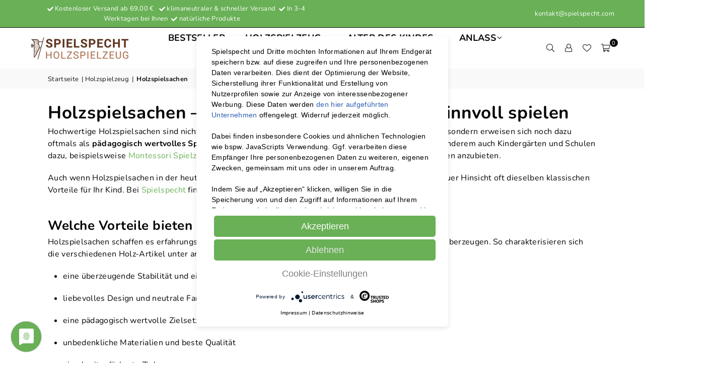

--- FILE ---
content_type: text/html; charset=utf-8
request_url: https://www.spielspecht.de/pages/holzspielsachen
body_size: 35726
content:
<!doctype html>
<html class="no-js" lang="de" ><head>
  <script type="application/javascript" src="https://app.usercentrics.eu/latest/main.js" id="fvxD1QAqI"> </script><meta charset="utf-8"><meta http-equiv="X-UA-Compatible" content="IE=edge,chrome=1"><meta name="viewport" content="width=device-width, initial-scale=1.0, maximum-scale=1.0, user-scalable=no"><meta name="theme-color" content="#69b056"><meta name="format-detection" content="telephone=no"><link rel="canonical" href="https://www.spielspecht.de/pages/holzspielsachen"><link rel="dns-prefetch" href="https://www.spielspecht.de" crossorigin><link rel="dns-prefetch" href="https://spielspecht.myshopify.com" crossorigin><link rel="dns-prefetch" href="https://cdn.shopify.com" crossorigin><link rel="dns-prefetch" href="https://fonts.shopifycdn.com" crossorigin><link rel="preconnect" href="https//fonts.shopifycdn.com" crossorigin><link rel="preconnect" href="https//cdn.shopify.com" crossorigin><link rel="preconnect" href="https//ajax.googleapis.com"><link rel="preload" as="style" href="//www.spielspecht.de/cdn/shop/t/21/assets/theme.css?v=79892747497516800531756314908" /><link rel="shortcut icon" href="//www.spielspecht.de/cdn/shop/files/favicon_spielspecht_32x32.svg?v=1694418437" type="image/png"><title>Holzspielsachen - Pädagogisch sinnvoll Spielen | Spielspecht</title><!-- Avada Boost Sales Script --><script>const AVADA_ENHANCEMENTS = {};AVADA_ENHANCEMENTS.contentProtection = false;AVADA_ENHANCEMENTS.hideCheckoutButon = false;AVADA_ENHANCEMENTS.cartSticky = false;AVADA_ENHANCEMENTS.multiplePixelStatus = false;AVADA_ENHANCEMENTS.inactiveStatus = false;AVADA_ENHANCEMENTS.cartButtonAnimationStatus = false;AVADA_ENHANCEMENTS.whatsappStatus = false;AVADA_ENHANCEMENTS.messengerStatus = false;AVADA_ENHANCEMENTS.livechatStatus = false;</script><script>const AVADA_CDT = {};AVADA_CDT.template = "page";AVADA_CDT.collections = [];const AVADA_INVQTY = {};AVADA_CDT.cartitem = 0;AVADA_CDT.moneyformat = `€{{amount_with_comma_separator}}`;AVADA_CDT.cartTotalPrice = 0;window.AVADA_BADGES = window.AVADA_BADGES || {};window.AVADA_BADGES = [{"badgeBorderRadius":3,"homePagePosition":"","showBadges":true,"cartPosition":"","createdAt":"2022-12-05T15:41:30.162Z","textAlign":"avada-align-center","badgeCustomSize":70,"inlinePosition":"after","status":true,"isSetCustomWidthMobile":false,"badgesSmartSelector":false,"showBadgeBorder":false,"customWidthSize":450,"collectionPagePosition":"","homePageInlinePosition":"after","headingSize":16,"removeBranding":true,"description":"Increase a sense of urgency and boost conversation rate on each product page. ","position":"","customWidthSizeInMobile":450,"badgeList":["https:\/\/cdn1.avada.io\/boost-sales\/visa.svg","https:\/\/cdn1.avada.io\/boost-sales\/mastercard.svg","https:\/\/cdn1.avada.io\/boost-sales\/americanexpress.svg","https:\/\/cdn1.avada.io\/boost-sales\/discover.svg","https:\/\/cdn1.avada.io\/boost-sales\/paypal.svg","https:\/\/cdn1.avada.io\/boost-sales\/applepay.svg","https:\/\/cdn1.avada.io\/boost-sales\/googlepay.svg"],"showHeaderText":true,"badgeStyle":"color","cartInlinePosition":"after","collectionPageInlinePosition":"after","shopDomain":"spielspecht.myshopify.com","badgeBorderColor":"#e1e1e1","badgeSize":"small","headerText":"Secure Checkout With","shopId":"oXmyhBsjlrqoJmew1hda","font":"default","name":"Product Pages","priority":"0","badgePageType":"product","headingColor":"#232323","badgeEffect":"","badgeWidth":"full-width","id":"xXbdiwSFj5frfK4WBqyG"},{"isSetCustomWidthMobile":false,"priority":"0","createdAt":"2022-12-05T15:41:29.869Z","collectionPageInlinePosition":"after","badgePageType":"footer","customWidthSize":450,"badgeBorderColor":"#e1e1e1","shopId":"oXmyhBsjlrqoJmew1hda","status":true,"homePagePosition":"","removeBranding":true,"headingColor":"#232323","cartPosition":"","collectionPagePosition":"","selectedPreset":"Payment 1","badgeBorderRadius":3,"inlinePosition":"after","cartInlinePosition":"after","description":"Win customers' trust from every pages by showing various trust badges at website's footer.","badgeSize":"custom","showBadges":true,"badgeEffect":"","homePageInlinePosition":"after","badgeList":["https:\/\/cdn1.avada.io\/boost-sales\/visa.svg","https:\/\/cdn1.avada.io\/boost-sales\/mastercard.svg","https:\/\/cdn1.avada.io\/boost-sales\/americanexpress.svg","https:\/\/cdn1.avada.io\/boost-sales\/discover.svg","https:\/\/cdn1.avada.io\/boost-sales\/paypal.svg","https:\/\/cdn1.avada.io\/boost-sales\/applepay.svg","https:\/\/cdn1.avada.io\/boost-sales\/googlepay.svg"],"badgeCustomSize":40,"headerText":"","badgesSmartSelector":false,"shopDomain":"spielspecht.myshopify.com","font":"default","position":"","badgeWidth":"full-width","headingSize":16,"textAlign":"avada-align-center","customWidthSizeInMobile":450,"showHeaderText":true,"showBadgeBorder":false,"name":"Footer","badgeStyle":"color","id":"ZG8t6cl0lJP4nCBLAwi3"}];window.AVADA_GENERAL_SETTINGS = window.AVADA_GENERAL_SETTINGS || {};window.AVADA_GENERAL_SETTINGS = null;window.AVADA_COUNDOWNS = window.AVADA_COUNDOWNS || {};window.AVADA_COUNDOWNS = [{},{},{"id":"efQp4ecSe5HliMZQUkvX","headingSize":30,"numbBorderColor":"#cccccc","categoryTxtDateSize":8,"showInventoryCountdown":true,"saleCustomDays":"00","productExcludeIds":[],"timeUnits":"unit-dhms","numbBgColor":"#ffffff","numbBorderRadius":0,"priority":"0","daysText":"Days","txtDateColor":"#122234","countdownEndAction":"HIDE_COUNTDOWN","countdownTextBottom":"","txtDateSize":16,"numbColor":"#122234","linkText":"Hurry! sale ends in","shopDomain":"spielspecht.myshopify.com","description":"Increase urgency and boost conversions for each product page.","numbWidth":60,"categoryNumbHeight":30,"inlinePosition":"after","shopId":"oXmyhBsjlrqoJmew1hda","saleCustomSeconds":"59","displayType":"ALL_PRODUCT","saleDateType":"date-custom","collectionPagePosition":"","categoryTxtDatePos":"txt_outside_box","useDefaultSize":true,"numbHeight":60,"stockTextBefore":"Only {{stock_qty}} left in stock. Hurry up 🔥","countdownSmartSelector":false,"conditions":{"type":"ALL","conditions":[{"operation":"CONTAINS","type":"TITLE","value":""}]},"txtDatePos":"txt_outside_box","categoryUseDefaultSize":true,"categoryNumberSize":14,"removeBranding":true,"status":true,"showCountdownTimer":true,"position":"form[action='\/cart\/add']","hoursText":"Hours","minutesText":"Minutes","name":"Product Pages","stockTextSize":16,"categoryNumbWidth":30,"manualDisplayPlacement":"after","productIds":[],"createdAt":"2022-12-05T15:41:30.263Z","displayLayout":"square-countdown","secondsText":"Seconds","saleCustomMinutes":"10","saleCustomHours":"00","collectionPageInlinePosition":"after","stockType":"real_stock","stockTextColor":"#122234","numbBorderWidth":1,"manualDisplayPosition":"form[action='\/cart\/add']","headingColor":"#0985C5","textAlign":"text-center"}];window.AVADA_STOCK_COUNTDOWNS = window.AVADA_STOCK_COUNTDOWNS || {};window.AVADA_STOCK_COUNTDOWNS = {};window.AVADA_COUNDOWNS_V2 = window.AVADA_COUNDOWNS_V2 || {};window.AVADA_COUNDOWNS_V2 = [];window.AVADA_INACTIVE_TAB = window.AVADA_INACTIVE_TAB || {};window.AVADA_INACTIVE_TAB = null;window.AVADA_LIVECHAT = window.AVADA_LIVECHAT || {};window.AVADA_LIVECHAT = null;window.AVADA_STICKY_ATC = window.AVADA_STICKY_ATC || {};window.AVADA_STICKY_ATC = null;window.AVADA_ATC_ANIMATION = window.AVADA_ATC_ANIMATION || {};window.AVADA_ATC_ANIMATION = null;window.AVADA_SP = window.AVADA_SP || {};window.AVADA_SP = {"shop":"oXmyhBsjlrqoJmew1hda","configuration":{"position":"bottom-left","hide_time_ago":false,"smart_hide":false,"smart_hide_time":3,"smart_hide_unit":"days","truncate_product_name":true,"display_duration":5,"first_delay":10,"pops_interval":10,"max_pops_display":20,"show_mobile":true,"mobile_position":"bottom","animation":"fadeInUp","out_animation":"fadeOutDown","with_sound":false,"display_order":"order","only_product_viewing":false,"notice_continuously":false,"custom_css":"","replay":true,"included_urls":"","excluded_urls":"","excluded_product_type":"","countries_all":true,"countries":[],"allow_show":"all","hide_close":true,"close_time":1,"close_time_unit":"days","support_rtl":false},"notifications":{"V4RKlHIyKIoZtE47syKT":{"settings":{"heading_text":"{{first_name}} in {{city}}, {{country}}","heading_font_weight":500,"heading_font_size":12,"content_text":"Purchased {{product_name}}","content_font_weight":800,"content_font_size":13,"background_image":"","background_color":"#FFF","heading_color":"#111","text_color":"#142A47","time_color":"#234342","with_border":false,"border_color":"#333333","border_width":1,"border_radius":20,"image_border_radius":20,"heading_decoration":null,"hover_product_decoration":null,"hover_product_color":"#122234","with_box_shadow":true,"font":"Raleway","language_code":"en","with_static_map":false,"use_dynamic_names":false,"dynamic_names":"","use_flag":false,"popup_custom_link":"","popup_custom_image":"","display_type":"popup","use_counter":false,"counter_color":"#0b4697","counter_unit_color":"#0b4697","counter_unit_plural":"views","counter_unit_single":"view","truncate_product_name":false,"allow_show":"all","included_urls":"","excluded_urls":""},"type":"order","items":[{"product_link":"https:\/\/spielspecht.myshopify.com\/products\/logisteck-steckspiel-raupe-nimmersatt","product_handle":"logisteck-steckspiel-raupe-nimmersatt","country":"Germany","city":"Düren","product_image":"https:\/\/cdn.shopify.com\/s\/files\/1\/0603\/4925\/1724\/products\/logisteck-steckspiel-raupe-nimmersatt.jpg?v=1658839021","product_id":7056447963276,"product_name":"Logisteck Steckspiel Raupe Nimmersatt","shipping_first_name":"Gisela","first_name":"Gisela","shipping_country":"Germany","map_url":"https:\/\/storage.googleapis.com\/avada-boost-sales.appspot.com\/maps\/Düren.png","date":"2022-12-03T18:34:28+01:00","shipping_city":"Düren","relativeDate":"2 days ago","smart_hide":false,"flag_url":"https:\/\/cdn1.avada.io\/proofo\/flags\/066-germany.svg"},{"product_image":"https:\/\/cdn.shopify.com\/s\/files\/1\/0603\/4925\/1724\/products\/40003-nachziehhund-lupo2.jpg?v=1658840662","city":"Berlin","first_name":"Kerstin","product_name":"Ziehtier Hund Lupo","shipping_first_name":"Kerstin","product_handle":"ziehtier-hund-lupo","product_link":"https:\/\/spielspecht.myshopify.com\/products\/ziehtier-hund-lupo","product_id":7056463233164,"shipping_city":"Berlin","date":"2022-12-01T16:29:14+01:00","map_url":"https:\/\/storage.googleapis.com\/avada-boost-sales.appspot.com\/maps\/Berlin.png","shipping_country":"Germany","country":"Germany","relativeDate":"4 days ago","smart_hide":true,"flag_url":"https:\/\/cdn1.avada.io\/proofo\/flags\/066-germany.svg"},{"city":"Essingen","first_name":"Wolfgang","product_name":"Kletterdreieck Natur nach Pikler Art","date":"2022-11-30T18:43:13+01:00","map_url":"https:\/\/storage.googleapis.com\/avada-boost-sales.appspot.com\/maps\/Essingen.png","product_id":7056443146380,"product_image":"https:\/\/cdn.shopify.com\/s\/files\/1\/0603\/4925\/1724\/products\/dreieck-quadrat.jpg?v=1662729912","country":"Germany","product_handle":"kletterdreieck-vu","product_link":"https:\/\/spielspecht.myshopify.com\/products\/kletterdreieck-vu","shipping_city":"Essingen","shipping_first_name":"Wolfgang","shipping_country":"Germany","relativeDate":"5 days ago","smart_hide":true,"flag_url":"https:\/\/cdn1.avada.io\/proofo\/flags\/066-germany.svg"},{"city":"Gera","date":"2022-11-29T03:38:48+01:00","shipping_city":"Gera","product_image":"https:\/\/cdn.shopify.com\/s\/files\/1\/0603\/4925\/1724\/products\/holztelefon-1.jpg?v=1658841008","product_handle":"holztelefon-vintage","shipping_first_name":"Kerstin","first_name":"Kerstin","product_id":7056469753996,"product_name":"Holztelefon \"Vintage\"","shipping_country":"Germany","country":"Germany","product_link":"https:\/\/spielspecht.myshopify.com\/products\/holztelefon-vintage","map_url":"https:\/\/storage.googleapis.com\/avada-boost-sales.appspot.com\/maps\/Gera.png","relativeDate":"7 days ago","smart_hide":true,"flag_url":"https:\/\/cdn1.avada.io\/proofo\/flags\/066-germany.svg"},{"map_url":"https:\/\/storage.googleapis.com\/avada-boost-sales.appspot.com\/maps\/Berlin.png","product_handle":"schaufelbagger","shipping_city":"Berlin","product_link":"https:\/\/spielspecht.myshopify.com\/products\/schaufelbagger","product_name":"Schaufelbagger","product_id":7056426762380,"shipping_country":"Germany","country":"Germany","shipping_first_name":"Astrid","product_image":"https:\/\/cdn.shopify.com\/s\/files\/1\/0603\/4925\/1724\/products\/schaufelbagger.jpg?v=1658837783","date":"2022-11-28T09:44:19+01:00","city":"Berlin","first_name":"Astrid","relativeDate":"7 days ago","smart_hide":true,"flag_url":"https:\/\/cdn1.avada.io\/proofo\/flags\/066-germany.svg"},{"product_image":"https:\/\/cdn.shopify.com\/s\/files\/1\/0603\/4925\/1724\/products\/holztelefon-1.jpg?v=1658841008","shipping_city":"Wachtberg","country":"Germany","product_link":"https:\/\/spielspecht.myshopify.com\/products\/holztelefon-vintage","date":"2022-11-25T16:58:20+01:00","product_name":"Holztelefon \"Vintage\"","shipping_country":"Germany","product_id":7056469753996,"map_url":"https:\/\/storage.googleapis.com\/avada-boost-sales.appspot.com\/maps\/Wachtberg.png","shipping_first_name":"Magdalene","product_handle":"holztelefon-vintage","city":"Wachtberg","first_name":"Magdalene","relativeDate":"10 days ago","smart_hide":true,"flag_url":"https:\/\/cdn1.avada.io\/proofo\/flags\/066-germany.svg"},{"product_id":7056467394700,"first_name":"Magdalene","product_name":"Toaster mit Frühstückszubehör","shipping_country":"Germany","date":"2022-11-25T16:58:20+01:00","shipping_city":"Wachtberg","product_handle":"toaster-mit-fruehstueckszubehoer","city":"Wachtberg","map_url":"https:\/\/storage.googleapis.com\/avada-boost-sales.appspot.com\/maps\/Wachtberg.png","product_link":"https:\/\/spielspecht.myshopify.com\/products\/toaster-mit-fruehstueckszubehoer","shipping_first_name":"Magdalene","product_image":"https:\/\/cdn.shopify.com\/s\/files\/1\/0603\/4925\/1724\/products\/breakfast1_e98cb255-5083-4731-8f50-1a07c7e3200e.jpg?v=1658840886","country":"Germany","relativeDate":"10 days ago","smart_hide":true,"flag_url":"https:\/\/cdn1.avada.io\/proofo\/flags\/066-germany.svg"},{"shipping_first_name":"Kattrin","country":"Germany","product_handle":"klangbaum-bunt","map_url":"https:\/\/storage.googleapis.com\/avada-boost-sales.appspot.com\/maps\/Dortmund.png","product_link":"https:\/\/spielspecht.myshopify.com\/products\/klangbaum-bunt","shipping_country":"Germany","city":"Dortmund","product_id":7056428171404,"product_name":"Klangbaum Klang","date":"2022-11-25T13:00:30+01:00","shipping_city":"Dortmund","product_image":"https:\/\/cdn.shopify.com\/s\/files\/1\/0603\/4925\/1724\/products\/klangbaum-bunt.jpg?v=1658837880","first_name":"Kattrin","relativeDate":"10 days ago","smart_hide":true,"flag_url":"https:\/\/cdn1.avada.io\/proofo\/flags\/066-germany.svg"},{"product_link":"https:\/\/spielspecht.myshopify.com\/products\/grosses-bau-und-legespiel-6-eck-1","product_id":7056422305932,"product_handle":"grosses-bau-und-legespiel-6-eck-1","shipping_city":"Magdeburg","shipping_first_name":"Max","map_url":"https:\/\/storage.googleapis.com\/avada-boost-sales.appspot.com\/maps\/Magdeburg.png","product_name":"Großes Bau- und Legespiel 6-eck \"Hexitrap\"","first_name":"Max","date":"2022-11-25T12:29:57+01:00","product_image":"https:\/\/cdn.shopify.com\/s\/files\/1\/0603\/4925\/1724\/products\/Holzspielzeug-Hexitrap-von-spielspecht-2.jpg?v=1659004730","shipping_country":"Germany","city":"Magdeburg","country":"Germany","relativeDate":"10 days ago","smart_hide":true,"flag_url":"https:\/\/cdn1.avada.io\/proofo\/flags\/066-germany.svg"},{"product_image":null,"product_handle":"bauernhof-mit-heuboden","shipping_city":"Salzweg","product_name":"Bauernhof mit Heuboden","map_url":"https:\/\/storage.googleapis.com\/avada-boost-sales.appspot.com\/maps\/Salzweg.png","shipping_first_name":"Kindergarten","product_link":"https:\/\/spielspecht.myshopify.com\/products\/bauernhof-mit-heuboden","shipping_country":"Germany","country":"Germany","city":"Salzweg","date":"2022-11-23T13:54:40+01:00","product_id":7056441147532,"first_name":"Kindergarten","relativeDate":"12 days ago","smart_hide":true,"flag_url":"https:\/\/cdn1.avada.io\/proofo\/flags\/066-germany.svg"},{"product_link":"https:\/\/spielspecht.myshopify.com\/products\/polizeiwache","shipping_first_name":"Kindergarten","country":"Germany","product_name":"Polizeiwache","date":"2022-11-23T13:54:40+01:00","first_name":"Kindergarten","shipping_country":"Germany","map_url":"https:\/\/storage.googleapis.com\/avada-boost-sales.appspot.com\/maps\/Salzweg.png","product_id":7056455860364,"product_image":"https:\/\/cdn.shopify.com\/s\/files\/1\/0603\/4925\/1724\/products\/10899-bild1.jpg?v=1658840149","shipping_city":"Salzweg","city":"Salzweg","product_handle":"polizeiwache","relativeDate":"12 days ago","smart_hide":true,"flag_url":"https:\/\/cdn1.avada.io\/proofo\/flags\/066-germany.svg"},{"shipping_first_name":"Kindergarten","city":"Salzweg","product_link":"https:\/\/spielspecht.myshopify.com\/products\/autowerkstatt-mit-tankstelle","product_id":7056453566604,"product_handle":"autowerkstatt-mit-tankstelle","product_name":"Autowerkstatt mit Tankstelle","shipping_country":"Germany","date":"2022-11-23T13:54:40+01:00","product_image":"https:\/\/cdn.shopify.com\/s\/files\/1\/0603\/4925\/1724\/products\/10901-bild1.jpg?v=1658839691","first_name":"Kindergarten","map_url":"https:\/\/storage.googleapis.com\/avada-boost-sales.appspot.com\/maps\/Salzweg.png","country":"Germany","shipping_city":"Salzweg","relativeDate":"12 days ago","smart_hide":true,"flag_url":"https:\/\/cdn1.avada.io\/proofo\/flags\/066-germany.svg"},{"date":"2022-11-23T13:54:40+01:00","product_name":"Flughafen mit Zubehör","product_id":7056439607436,"product_image":"https:\/\/cdn.shopify.com\/s\/files\/1\/0603\/4925\/1724\/products\/Flughafen-Holz-mit-Zubehoer.jpg?v=1668170691","shipping_first_name":"Kindergarten","city":"Salzweg","map_url":"https:\/\/storage.googleapis.com\/avada-boost-sales.appspot.com\/maps\/Salzweg.png","country":"Germany","shipping_country":"Germany","shipping_city":"Salzweg","first_name":"Kindergarten","product_handle":"flughafen-mit-zubehoer","product_link":"https:\/\/spielspecht.myshopify.com\/products\/flughafen-mit-zubehoer","relativeDate":"12 days ago","smart_hide":true,"flag_url":"https:\/\/cdn1.avada.io\/proofo\/flags\/066-germany.svg"},{"product_name":"Motorikspielzeug Formenstapeln","shipping_country":"Germany","product_image":"https:\/\/cdn.shopify.com\/s\/files\/1\/0603\/4925\/1724\/products\/formenstapel1.jpg?v=1658838496","country":"Germany","first_name":"Patrick","shipping_city":"Duisburg","shipping_first_name":"Patrick","date":"2022-11-23T08:44:20+01:00","product_link":"https:\/\/spielspecht.myshopify.com\/products\/motorikspielzeug-formenstapeln","product_id":7056438689932,"map_url":"https:\/\/storage.googleapis.com\/avada-boost-sales.appspot.com\/maps\/Duisburg.png","city":"Duisburg","product_handle":"motorikspielzeug-formenstapeln","relativeDate":"12 days ago","smart_hide":true,"flag_url":"https:\/\/cdn1.avada.io\/proofo\/flags\/066-germany.svg"},{"date":"2022-11-23T08:44:20+01:00","product_handle":"logik-labyrinth","map_url":"https:\/\/storage.googleapis.com\/avada-boost-sales.appspot.com\/maps\/Duisburg.png","product_link":"https:\/\/spielspecht.myshopify.com\/products\/logik-labyrinth","product_name":"Logik Labyrinth","first_name":"Patrick","shipping_city":"Duisburg","shipping_country":"Germany","country":"Germany","shipping_first_name":"Patrick","product_id":7056431906956,"product_image":"https:\/\/cdn.shopify.com\/s\/files\/1\/0603\/4925\/1724\/products\/logik-labyrinth.jpg?v=1658838133","city":"Duisburg","relativeDate":"12 days ago","smart_hide":true,"flag_url":"https:\/\/cdn1.avada.io\/proofo\/flags\/066-germany.svg"},{"date":"2022-11-23T08:44:20+01:00","product_image":"https:\/\/cdn.shopify.com\/s\/files\/1\/0603\/4925\/1724\/products\/legespiel-grosse-blume-bunt.jpg?v=1658837574","product_link":"https:\/\/spielspecht.myshopify.com\/products\/legespiel-puzzle-bunte-blume-gross","country":"Germany","shipping_country":"Germany","city":"Duisburg","product_name":"Legespiel \/ Didaktisches Puzzle \"Große Blume\"","product_id":7056422699148,"shipping_first_name":"Patrick","shipping_city":"Duisburg","product_handle":"legespiel-puzzle-bunte-blume-gross","first_name":"Patrick","map_url":"https:\/\/storage.googleapis.com\/avada-boost-sales.appspot.com\/maps\/Duisburg.png","relativeDate":"12 days ago","smart_hide":true,"flag_url":"https:\/\/cdn1.avada.io\/proofo\/flags\/066-germany.svg"},{"date":"2022-11-22T12:54:32+01:00","shipping_country":"Germany","shipping_city":"Salzweg","product_name":"Polizeiautos Einsatzset aus Holz","product_image":"https:\/\/cdn.shopify.com\/s\/files\/1\/0603\/4925\/1724\/products\/10904-bild1.jpg?v=1658840461","first_name":"Corina","product_link":"https:\/\/spielspecht.myshopify.com\/products\/polizeieinsatz-set","product_handle":"polizeieinsatz-set","city":"Salzweg","product_id":7056459792524,"country":"Germany","shipping_first_name":"Corina","map_url":"https:\/\/storage.googleapis.com\/avada-boost-sales.appspot.com\/maps\/Salzweg.png","relativeDate":"13 days ago","smart_hide":true,"flag_url":"https:\/\/cdn1.avada.io\/proofo\/flags\/066-germany.svg"},{"city":"Salzweg","product_link":"https:\/\/spielspecht.myshopify.com\/products\/einsatzfahrzeug-set","shipping_country":"Germany","shipping_city":"Salzweg","product_name":"Einsatzfahrzeug-Set","shipping_first_name":"Corina","country":"Germany","product_id":7056468902028,"product_handle":"einsatzfahrzeug-set","product_image":"https:\/\/cdn.shopify.com\/s\/files\/1\/0603\/4925\/1724\/products\/fahrzeugset1.jpg?v=1658840967","map_url":"https:\/\/storage.googleapis.com\/avada-boost-sales.appspot.com\/maps\/Salzweg.png","first_name":"Corina","date":"2022-11-22T12:54:32+01:00","relativeDate":"13 days ago","smart_hide":true,"flag_url":"https:\/\/cdn1.avada.io\/proofo\/flags\/066-germany.svg"},{"shipping_city":"Salzweg","shipping_country":"Germany","product_handle":"feuerwehreinsatz-set","city":"Salzweg","product_image":"https:\/\/cdn.shopify.com\/s\/files\/1\/0603\/4925\/1724\/products\/10905-bild1.jpg?v=1658840379","date":"2022-11-22T12:54:32+01:00","product_link":"https:\/\/spielspecht.myshopify.com\/products\/feuerwehreinsatz-set","map_url":"https:\/\/storage.googleapis.com\/avada-boost-sales.appspot.com\/maps\/Salzweg.png","product_id":7056458481804,"shipping_first_name":"Corina","product_name":"Feuerwehr Autos Einsatzset aus Holz","country":"Germany","first_name":"Corina","relativeDate":"13 days ago","smart_hide":true,"flag_url":"https:\/\/cdn1.avada.io\/proofo\/flags\/066-germany.svg"},{"product_link":"https:\/\/spielspecht.myshopify.com\/products\/stapelfahrzeug-feuerwehr","country":"Germany","map_url":"https:\/\/storage.googleapis.com\/avada-boost-sales.appspot.com\/maps\/Salzweg.png","city":"Salzweg","shipping_first_name":"Corina","product_handle":"stapelfahrzeug-feuerwehr","first_name":"Corina","shipping_country":"Germany","product_name":"Stapelfahrzeug Feuerwehr","product_image":"https:\/\/cdn.shopify.com\/s\/files\/1\/0603\/4925\/1724\/products\/baufahrzeug-feuerwehr.jpg?v=1658838475","product_id":7056438395020,"date":"2022-11-22T12:54:32+01:00","shipping_city":"Salzweg","relativeDate":"13 days ago","smart_hide":true,"flag_url":"https:\/\/cdn1.avada.io\/proofo\/flags\/066-germany.svg"},{"shipping_first_name":"Corina","product_link":"https:\/\/spielspecht.myshopify.com\/products\/rennwagen-transporter","date":"2022-11-22T12:54:32+01:00","product_handle":"rennwagen-transporter","product_image":"https:\/\/cdn.shopify.com\/s\/files\/1\/0603\/4925\/1724\/products\/rennwagen1.jpg?v=1658840956","country":"Germany","map_url":"https:\/\/storage.googleapis.com\/avada-boost-sales.appspot.com\/maps\/Salzweg.png","product_id":7056468672652,"first_name":"Corina","city":"Salzweg","product_name":"Rennwagen Transporter","shipping_country":"Germany","shipping_city":"Salzweg","relativeDate":"13 days ago","smart_hide":true,"flag_url":"https:\/\/cdn1.avada.io\/proofo\/flags\/066-germany.svg"},{"country":"Germany","product_handle":"polizeifahrzeug-holz","product_link":"https:\/\/spielspecht.myshopify.com\/products\/polizeifahrzeug-holz","product_image":"https:\/\/cdn.shopify.com\/s\/files\/1\/0603\/4925\/1724\/products\/polizeifahrzeug-holz.jpg?v=1658838455","product_name":"Polizeifahrzeug Holz","product_id":7056438001804,"shipping_country":"Germany","shipping_city":"Salzweg","map_url":"https:\/\/storage.googleapis.com\/avada-boost-sales.appspot.com\/maps\/Salzweg.png","date":"2022-11-22T12:54:32+01:00","first_name":"Corina","shipping_first_name":"Corina","city":"Salzweg","relativeDate":"13 days ago","smart_hide":true,"flag_url":"https:\/\/cdn1.avada.io\/proofo\/flags\/066-germany.svg"},{"shipping_first_name":"Corina","product_id":7056438263948,"shipping_country":"Germany","shipping_city":"Salzweg","product_image":"https:\/\/cdn.shopify.com\/s\/files\/1\/0603\/4925\/1724\/products\/krankenwagen-rot.jpg?v=1658838468","city":"Salzweg","first_name":"Corina","country":"Germany","product_name":"Krankenwagen rot","map_url":"https:\/\/storage.googleapis.com\/avada-boost-sales.appspot.com\/maps\/Salzweg.png","product_handle":"krankenwagen-rot","product_link":"https:\/\/spielspecht.myshopify.com\/products\/krankenwagen-rot","date":"2022-11-22T12:54:32+01:00","relativeDate":"13 days ago","smart_hide":true,"flag_url":"https:\/\/cdn1.avada.io\/proofo\/flags\/066-germany.svg"},{"product_handle":"baufahrzeug-holz","product_image":"https:\/\/cdn.shopify.com\/s\/files\/1\/0603\/4925\/1724\/products\/baufahrrzeug-holz.jpg?v=1658838111","shipping_city":"Salzweg","date":"2022-11-22T12:54:32+01:00","city":"Salzweg","country":"Germany","product_link":"https:\/\/spielspecht.myshopify.com\/products\/baufahrzeug-holz","shipping_country":"Germany","map_url":"https:\/\/storage.googleapis.com\/avada-boost-sales.appspot.com\/maps\/Salzweg.png","first_name":"Corina","product_name":"Baufahrzeug Holz","product_id":7056431743116,"shipping_first_name":"Corina","relativeDate":"13 days ago","smart_hide":true,"flag_url":"https:\/\/cdn1.avada.io\/proofo\/flags\/066-germany.svg"},{"shipping_country":"Germany","shipping_first_name":"Corina","country":"Germany","product_image":"https:\/\/cdn.shopify.com\/s\/files\/1\/0603\/4925\/1724\/products\/kipplaster.jpg?v=1658839253","product_link":"https:\/\/spielspecht.myshopify.com\/products\/kipplaster","date":"2022-11-22T12:54:32+01:00","map_url":"https:\/\/storage.googleapis.com\/avada-boost-sales.appspot.com\/maps\/Salzweg.png","shipping_city":"Salzweg","first_name":"Corina","product_handle":"kipplaster","product_name":"Kipplaster","city":"Salzweg","product_id":7056451403916,"relativeDate":"13 days ago","smart_hide":true,"flag_url":"https:\/\/cdn1.avada.io\/proofo\/flags\/066-germany.svg"},{"product_name":"Traktor Holz","country":"Germany","product_link":"https:\/\/spielspecht.myshopify.com\/products\/traktor-holz","shipping_first_name":"Corina","product_handle":"traktor-holz","city":"Salzweg","date":"2022-11-22T12:54:32+01:00","product_id":7056431710348,"shipping_country":"Germany","product_image":"https:\/\/cdn.shopify.com\/s\/files\/1\/0603\/4925\/1724\/products\/traktor-holz.jpg?v=1658838104","shipping_city":"Salzweg","map_url":"https:\/\/storage.googleapis.com\/avada-boost-sales.appspot.com\/maps\/Salzweg.png","first_name":"Corina","relativeDate":"13 days ago","smart_hide":true,"flag_url":"https:\/\/cdn1.avada.io\/proofo\/flags\/066-germany.svg"},{"shipping_first_name":"Corina","product_image":"https:\/\/cdn.shopify.com\/s\/files\/1\/0603\/4925\/1724\/products\/rueckziehflugzeug-blau-1.jpg?v=1658837859","country":"Germany","shipping_country":"Germany","product_link":"https:\/\/spielspecht.myshopify.com\/products\/rueckzieh-rennauto-blau","product_name":"Rückzieh-Rennauto blau","date":"2022-11-22T12:54:32+01:00","first_name":"Corina","map_url":"https:\/\/storage.googleapis.com\/avada-boost-sales.appspot.com\/maps\/Salzweg.png","city":"Salzweg","shipping_city":"Salzweg","product_id":7056427810956,"product_handle":"rueckzieh-rennauto-blau","relativeDate":"13 days ago","smart_hide":true,"flag_url":"https:\/\/cdn1.avada.io\/proofo\/flags\/066-germany.svg"},{"date":"2022-11-22T12:54:32+01:00","product_id":7056438198412,"product_link":"https:\/\/spielspecht.myshopify.com\/products\/rueckziehflugzeug-rot","product_name":"Rückziehflugzeug rot","product_handle":"rueckziehflugzeug-rot","country":"Germany","city":"Salzweg","shipping_first_name":"Corina","product_image":"https:\/\/cdn.shopify.com\/s\/files\/1\/0603\/4925\/1724\/products\/rueckziehflugzeug-rot.jpg?v=1658838462","shipping_country":"Germany","map_url":"https:\/\/storage.googleapis.com\/avada-boost-sales.appspot.com\/maps\/Salzweg.png","first_name":"Corina","shipping_city":"Salzweg","relativeDate":"13 days ago","smart_hide":true,"flag_url":"https:\/\/cdn1.avada.io\/proofo\/flags\/066-germany.svg"},{"first_name":"Corina","product_image":"https:\/\/cdn.shopify.com\/s\/files\/1\/0603\/4925\/1724\/products\/rueckzieh-rennauto-rot.jpg?v=1658837866","shipping_city":"Salzweg","product_id":7056427909260,"shipping_first_name":"Corina","product_link":"https:\/\/spielspecht.myshopify.com\/products\/rueckzieh-rennauto-rot","city":"Salzweg","date":"2022-11-22T12:54:32+01:00","shipping_country":"Germany","country":"Germany","product_name":"Rückzieh-Rennauto Rot","product_handle":"rueckzieh-rennauto-rot","map_url":"https:\/\/storage.googleapis.com\/avada-boost-sales.appspot.com\/maps\/Salzweg.png","relativeDate":"13 days ago","smart_hide":true,"flag_url":"https:\/\/cdn1.avada.io\/proofo\/flags\/066-germany.svg"},{"product_id":7056451731596,"product_link":"https:\/\/spielspecht.myshopify.com\/products\/raupe-nimmersatt-schlosshaus","product_name":"Raupe Nimmersatt Schlosshaus","shipping_city":"Berlin","map_url":"https:\/\/storage.googleapis.com\/avada-boost-sales.appspot.com\/maps\/Berlin.png","product_handle":"raupe-nimmersatt-schlosshaus","country":"Germany","date":"2022-11-22T07:47:18+01:00","product_image":"https:\/\/cdn.shopify.com\/s\/files\/1\/0603\/4925\/1724\/products\/schlosshaus-raupe-nimmersatt.jpg?v=1658839297","shipping_first_name":"Karolina","shipping_country":"Germany","first_name":"Karolina","city":"Berlin","relativeDate":"13 days ago","smart_hide":true,"flag_url":"https:\/\/cdn1.avada.io\/proofo\/flags\/066-germany.svg"}],"source":"shopify\/order"}},"removeBranding":true};window.AVADA_BS_EMBED = window.AVADA_BS_EMBED || {};window.AVADA_BS_EMBED.isSupportThemeOS = truewindow.AVADA_BS_EMBED.dupTrustBadge = truewindow.AVADA_BS_VERSION = window.AVADA_BS_VERSION || {};window.AVADA_BS_VERSION = { BSVersion : 'AVADA-BS-1.0.2'}window.AVADA_BS_FSB = window.AVADA_BS_FSB || {};window.AVADA_BS_FSB = {bars: [],cart: 0,compatible: {langify: ''}};window.AVADA_BADGE_CART_DRAWER = window.AVADA_BADGE_CART_DRAWER || {};window.AVADA_BADGE_CART_DRAWER = {id : 'null'};</script><!-- /Avada Boost Sales Script --><meta name="description" content="Pädagogisch wertvolle Holzspielsachen | Spielzeug nach Alter ✓ Umweltbewusst produziert ✓ Naturverbundenheit fördern ► Jetzt bei Spielspecht informieren!"><!-- /snippets/social-meta-tags.liquid --> <meta name="keywords" content="Spielspecht, www.spielspecht.de" /><meta name="author" content="Spielspecht Holzspielzeug"><meta property="og:site_name" content="Spielspecht"><meta property="og:url" content="https://www.spielspecht.de/pages/holzspielsachen"><meta property="og:title" content="Holzspielsachen - Pädagogisch sinnvoll Spielen | Spielspecht"><meta property="og:type" content="website"><meta property="og:description" content="Pädagogisch wertvolle Holzspielsachen | Spielzeug nach Alter ✓ Umweltbewusst produziert ✓ Naturverbundenheit fördern ► Jetzt bei Spielspecht informieren!"><meta property="og:image" content="http://www.spielspecht.de/cdn/shop/files/Spielspecht_Logo_1000x300px-2_1200x1200.png?v=1659006501"><meta property="og:image:secure_url" content="https://www.spielspecht.de/cdn/shop/files/Spielspecht_Logo_1000x300px-2_1200x1200.png?v=1659006501"><meta name="twitter:card" content="summary_large_image"><meta name="twitter:title" content="Holzspielsachen - Pädagogisch sinnvoll Spielen | Spielspecht"><meta name="twitter:description" content="Pädagogisch wertvolle Holzspielsachen | Spielzeug nach Alter ✓ Umweltbewusst produziert ✓ Naturverbundenheit fördern ► Jetzt bei Spielspecht informieren!">
<link rel="preload" as="font" href="//www.spielspecht.de/cdn/fonts/nunito/nunito_n4.fc49103dc396b42cae9460289072d384b6c6eb63.woff2" type="font/woff2" crossorigin><link rel="preload" as="font" href="//www.spielspecht.de/cdn/fonts/nunito/nunito_n7.37cf9b8cf43b3322f7e6e13ad2aad62ab5dc9109.woff2" type="font/woff2" crossorigin><link rel="preload" as="font" href="//www.spielspecht.de/cdn/shop/t/21/assets/adorn-icons.woff2?v=167339017966625775301756314857" type="font/woff2" crossorigin><style type="text/css">:root{--ft1:Nunito,sans-serif;--ft2:Nunito,sans-serif;--ft3:Nunito,sans-serif;--site_gutter:15px;--grid_gutter:30px;--grid_gutter_sm:15px; --input_height:38px;--input_height_sm:32px;--error:#d20000}*,::after,::before{box-sizing:border-box}article,aside,details,figcaption,figure,footer,header,hgroup,main,menu,nav,section,summary{display:block}body,button,input,select,textarea{font-family:-apple-system,BlinkMacSystemFont,"Segoe UI","Roboto","Oxygen","Ubuntu","Cantarell","Helvetica Neue",sans-serif;-webkit-font-smoothing:antialiased;-webkit-text-size-adjust:100%}a{background-color:transparent}a,a:after,a:before{transition:all .3s ease-in-out}b,strong{font-weight:700;}em{font-style:italic}small{font-size:80%}sub,sup{font-size:75%;line-height:0;position:relative;vertical-align:baseline}sup{top:-.5em}sub{bottom:-.25em}img{max-width:100%;border:0}button,input,optgroup,select,textarea{color:inherit;font:inherit;margin:0;outline:0}button[disabled],input[disabled]{cursor:default}.mb0{margin-bottom:0!important}.mb10{margin-bottom:10px!important}.mb20{margin-bottom:20px!important}[type=button]::-moz-focus-inner,[type=reset]::-moz-focus-inner,[type=submit]::-moz-focus-inner,button::-moz-focus-inner{border-style:none;padding:0}[type=button]:-moz-focusring,[type=reset]:-moz-focusring,[type=submit]:-moz-focusring,button:-moz-focusring{outline:1px dotted ButtonText}input[type=email],input[type=number],input[type=password],input[type=search]{-webkit-appearance:none;-moz-appearance:none}table{width:100%;border-collapse:collapse;border-spacing:0}td,th{padding:0}textarea{overflow:auto;-webkit-appearance:none;-moz-appearance:none}[tabindex='-1']:focus{outline:0}a,img{outline:0!important;border:0}[role=button],a,button,input,label,select,textarea{touch-action:manipulation}.fl,.flex{display:flex}.fl1,.flex-item{flex:1}.clearfix::after{content:'';display:table;clear:both}.clear{clear:both}.icon__fallback-text,.visually-hidden{position:absolute!important;overflow:hidden;clip:rect(0 0 0 0);height:1px;width:1px;margin:-1px;padding:0;border:0}.visibility-hidden{visibility:hidden}.js-focus-hidden:focus{outline:0}.no-js:not(html),.no-js .js{display:none}.no-js .no-js:not(html){display:block}.skip-link:focus{clip:auto;width:auto;height:auto;margin:0;color:#111;background-color:#fff;padding:10px;opacity:1;z-index:10000;transition:none}blockquote{background:#f8f8f8;font-weight:600;font-size:15px;font-style:normal;text-align:center;padding:0 30px;margin:0}.rte blockquote{padding:25px;margin-bottom:20px}blockquote p+cite{margin-top:7.5px}blockquote cite{display:block;font-size:13px;font-style:inherit}code,pre{font-family:Consolas,monospace;font-size:1em}pre{overflow:auto}.rte:last-child{margin-bottom:0}.rte .h1,.rte .h2,.rte .h3,.rte .h4,.rte .h5,.rte .h6,.rte h1,.rte h2,.rte h3,.rte h4,.rte h5,.rte h6{margin-top:15px;margin-bottom:7.5px}.rte .h1:first-child,.rte .h2:first-child,.rte .h3:first-child,.rte .h4:first-child,.rte .h5:first-child,.rte .h6:first-child,.rte h1:first-child,.rte h2:first-child,.rte h3:first-child,.rte h4:first-child,.rte h5:first-child,.rte h6:first-child{margin-top:0}.rte li{margin-bottom:4px;list-style:inherit}.rte li:last-child{margin-bottom:0}.rte-setting{margin-bottom:11.11111px}.rte-setting:last-child{margin-bottom:0}p:last-child{margin-bottom:0}li{list-style:none}.fine-print{font-size:1.07692em;font-style:italic;margin:20px 0}.txt--minor{font-size:80%}.txt--emphasis{font-style:italic}.icon{display:inline-block;width:20px;height:20px;vertical-align:middle;fill:currentColor}.no-svg .icon{display:none}svg.icon:not(.icon--full-color) circle,svg.icon:not(.icon--full-color) ellipse,svg.icon:not(.icon--full-color) g,svg.icon:not(.icon--full-color) line,svg.icon:not(.icon--full-color) path,svg.icon:not(.icon--full-color) polygon,svg.icon:not(.icon--full-color) polyline,svg.icon:not(.icon--full-color) rect,symbol.icon:not(.icon--full-color) circle,symbol.icon:not(.icon--full-color) ellipse,symbol.icon:not(.icon--full-color) g,symbol.icon:not(.icon--full-color) line,symbol.icon:not(.icon--full-color) path,symbol.icon:not(.icon--full-color) polygon,symbol.icon:not(.icon--full-color) polyline,symbol.icon:not(.icon--full-color) rect{fill:inherit;stroke:inherit}.no-svg .icon__fallback-text{position:static!important;overflow:inherit;clip:none;height:auto;width:auto;margin:0}ol,ul{margin:0;padding:0}ol{list-style:decimal}.list--inline{padding:0;margin:0}.list--inline li{display:inline-block;margin-bottom:0;vertical-align:middle}.rte img{height:auto}.rte table{table-layout:fixed}.rte ol,.rte ul{margin:20px 0 30px 30px}.rte ol.list--inline,.rte ul.list--inline{margin-left:0}.rte ul{list-style:disc outside}.rte ul ul{list-style:circle outside}.rte ul ul ul{list-style:square outside}.rte a:not(.btn){padding-bottom:1px}.text-center .rte ol,.text-center .rte ul,.text-center.rte ol,.text-center.rte ul{margin-left:0;list-style-position:inside}.rte__table-wrapper{max-width:100%;overflow:auto;-webkit-overflow-scrolling:touch}svg:not(:root){overflow:hidden}.video-wrapper{position:relative;overflow:hidden;max-width:100%;padding-bottom:56.25%;height:0;height:auto}.video-wrapper iframe{position:absolute;top:0;left:0;width:100%;height:100%}form{margin:0}legend{border:0;padding:0}button{cursor:pointer}input[type=submit]{cursor:pointer}input[type=text]{-webkit-appearance:none;-moz-appearance:none}[type=checkbox]+label,[type=radio]+label{display:inline-block;margin-bottom:0}label[for]{cursor:pointer}textarea{min-height:100px}input[type=checkbox],input[type=radio]{margin:0 5px 0 0;vertical-align:middle}select::-ms-expand{display:none}.label--hidden{position:absolute;height:0;width:0;margin-bottom:0;overflow:hidden;clip:rect(1px,1px,1px,1px)}.form-vertical input,.form-vertical select,.form-vertical textarea{display:block;width:100%}.form-vertical [type=checkbox],.form-vertical [type=radio]{display:inline-block;width:auto;margin-right:5px}.form-vertical .btn,.form-vertical [type=submit]{display:inline-block;width:auto}.grid--table{display:table;table-layout:fixed;width:100%}.grid--table>.grid__item{float:none;display:table-cell;vertical-align:middle}.is-transitioning{display:block!important;visibility:visible!important}.mr0{margin:0 !important;}.pd0{ padding:0 !important;}.db{display:block}.dbi{display:inline-block}.dn {display:none}.pa {position:absolute}.pr {position:relative}.fw-300{font-weight:300}.fw-400{font-weight:400}.fw-500{font-weight:500}.fw-600{font-weight:600}b,strong,.fw-700{font-weight:700}em, .em{font-style:italic}.tt-u{text-transform:uppercase}.tt-l{text-transform:lowercase}.tt-c{text-transform:capitalize}.tt-n{text-transform:none}.list-bullet,.list-arrow,.list-square,.order-list{padding:0 0 15px 15px;}.list-bullet li {list-style:disc; padding:4px 0; }.list-bullet ul, .list-circle ul, .list-arrow ul, .order-list li {padding-left:15px;}.list-square li {list-style:square; padding:4px 0; } .list-arrow li {list-style:disclosure-closed; padding:4px 0; }.order-list li {list-style:decimal; padding:4px 0; }.tdn {text-decoration:none!important}.tdu {text-decoration:underline}.grid-sizer{width:25%; position:absolute}.w_auto {width:auto!important}.h_auto{height:auto}.w_100{width:100%!important}.h_100{height:100%!important}.pd10 {padding:10px;}.f-row{flex-direction:row}.f-col{flex-direction:column}.f-wrap{flex-wrap:wrap}.f-nowrap{flex-wrap:nowrap}.f-jcs{justify-content:flex-start}.f-jce{justify-content:flex-end}.f-jcc{justify-content:center}.f-jcsb{justify-content:space-between}.f-jcsa{justify-content:space-around}.f-jcse{justify-content:space-evenly}.f-ais{align-items:flex-start}.f-aie{align-items:flex-end}.f-aic{align-items:center}.f-aib{align-items:baseline}.f-aist{align-items:stretch}.f-acs{align-content:flex-start}.f-ace{align-content:flex-end}.f-acc{align-content:center}.f-acsb{align-content:space-between}.f-acsa{align-content:space-around}.f-acst{align-content:stretch}.f-asa{align-self:auto}.f-ass{align-self:flex-start}.f-ase{align-self:flex-end}.f-asc{align-self:center}.f-asb{align-self:baseline}.f-asst{align-self:stretch}.order0{order:0}.order1{order:1}.order2{order:2}.order3{order:3}.tl{text-align:left!important}.tc{text-align:center!important}.tr{text-align:right!important}@media (min-width:768px){.tl-md{text-align:left!important}.tc-md{text-align:center!important}.tr-md{text-align:right!important}.f-row-md{flex-direction:row}.f-col-md{flex-direction:column}.f-wrap-md{flex-wrap:wrap}.f-nowrap-md{flex-wrap:nowrap}.f-jcs-md{justify-content:flex-start}.f-jce-md{justify-content:flex-end}.f-jcc-md{justify-content:center}.f-jcsb-md{justify-content:space-between}.f-jcsa-md{justify-content:space-around}.f-jcse-md{justify-content:space-evenly}.f-ais-md{align-items:flex-start}.f-aie-md{align-items:flex-end}.f-aic-md{align-items:center}.f-aib-md{align-items:baseline}.f-aist-md{align-items:stretch}.f-acs-md{align-content:flex-start}.f-ace-md{align-content:flex-end}.f-acc-md{align-content:center}.f-acsb-md{align-content:space-between}.f-acsa-md{align-content:space-around}.f-acst-md{align-content:stretch}.f-asa-md{align-self:auto}.f-ass-md{align-self:flex-start}.f-ase-md{align-self:flex-end}.f-asc-md{align-self:center}.f-asb-md{align-self:baseline}.f-asst-md{align-self:stretch}}@media (min-width:1025px){.f-row-lg{flex-direction:row}.f-col-lg{flex-direction:column}.f-wrap-lg{flex-wrap:wrap}.f-nowrap-lg{flex-wrap:nowrap}.tl-lg {text-align:left!important}.tc-lg {text-align:center!important}.tr-lg {text-align:right!important}}@media (min-width:1280px){.f-wrap-xl{flex-wrap:wrap}.f-col-xl{flex-direction:column}.tl-xl {text-align:left!important}.tc-xl {text-align:center!important}.tr-xl {text-align:right!important}}.grid{list-style:none;margin:0 -15px;padding:0}.grid:after{content:'';display:table;clear:both}.grid__item{float:left;padding-left:15px;padding-right:15px;width:100%}@media only screen and (max-width:1024px){.grid{margin:0 -7.5px}.grid__item{padding-left:7.5px;padding-right:7.5px}}.grid__item[class*="--push"]{position:relative}.grid--rev{direction:rtl;text-align:left}.grid--rev>.grid__item{direction:ltr;text-align:left;float:right}.col-1,.one-whole{width:100%}.col-2,.five-tenths,.four-eighths,.one-half,.three-sixths,.two-quarters,.wd-50{width:50%}.col-3,.one-third,.two-sixths{width:33.33333%}.four-sixths,.two-thirds{width:66.66667%}.col-4,.one-quarter,.two-eighths{width:25%}.six-eighths,.three-quarters{width:75%}.col-5,.one-fifth,.two-tenths{width:20%}.four-tenths,.two-fifths,.wd-40{width:40%}.six-tenths,.three-fifths,.wd-60{width:60%}.eight-tenths,.four-fifths,.wd-80{width:80%}.one-sixth{width:16.66667%}.five-sixths{width:83.33333%}.one-seventh{width:14.28571%}.one-eighth{width:12.5%}.three-eighths{width:37.5%}.five-eighths{width:62.5%}.seven-eighths{width:87.5%}.one-nineth{width:11.11111%}.one-tenth{width:10%}.three-tenths,.wd-30{width:30%}.seven-tenths,.wd-70{width:70%}.nine-tenths,.wd-90{width:90%}.show{display:block!important}.hide{display:none!important}.text-left{text-align:left!important}.text-right{text-align:right!important}.text-center{text-align:center!important}@media only screen and (min-width:767px){.medium-up--one-whole{width:100%}.medium-up--five-tenths,.medium-up--four-eighths,.medium-up--one-half,.medium-up--three-sixths,.medium-up--two-quarters{width:50%}.medium-up--one-third,.medium-up--two-sixths{width:33.33333%}.medium-up--four-sixths,.medium-up--two-thirds{width:66.66667%}.medium-up--one-quarter,.medium-up--two-eighths{width:25%}.medium-up--six-eighths,.medium-up--three-quarters{width:75%}.medium-up--one-fifth,.medium-up--two-tenths{width:20%}.medium-up--four-tenths,.medium-up--two-fifths{width:40%}.medium-up--six-tenths,.medium-up--three-fifths{width:60%}.medium-up--eight-tenths,.medium-up--four-fifths{width:80%}.medium-up--one-sixth{width:16.66667%}.medium-up--five-sixths{width:83.33333%}.medium-up--one-seventh{width:14.28571%}.medium-up--one-eighth{width:12.5%}.medium-up--three-eighths{width:37.5%}.medium-up--five-eighths{width:62.5%}.medium-up--seven-eighths{width:87.5%}.medium-up--one-nineth{width:11.11111%}.medium-up--one-tenth{width:10%}.medium-up--three-tenths{width:30%}.medium-up--seven-tenths{width:70%}.medium-up--nine-tenths{width:90%}.grid--uniform .medium-up--five-tenths:nth-child(2n+1),.grid--uniform .medium-up--four-eighths:nth-child(2n+1),.grid--uniform .medium-up--one-eighth:nth-child(8n+1),.grid--uniform .medium-up--one-fifth:nth-child(5n+1),.grid--uniform .medium-up--one-half:nth-child(2n+1),.grid--uniform .medium-up--one-quarter:nth-child(4n+1),.grid--uniform .medium-up--one-seventh:nth-child(7n+1),.grid--uniform .medium-up--one-sixth:nth-child(6n+1),.grid--uniform .medium-up--one-third:nth-child(3n+1),.grid--uniform .medium-up--three-sixths:nth-child(2n+1),.grid--uniform .medium-up--two-eighths:nth-child(4n+1),.grid--uniform .medium-up--two-sixths:nth-child(3n+1){clear:both}.medium-up--show{display:block!important}.medium-up--hide{display:none!important}.medium-up--text-left{text-align:left!important}.medium-up--text-right{text-align:right!important}.medium-up--text-center{text-align:center!important}}@media only screen and (min-width:1025px){.large-up--one-whole{width:100%}.large-up--five-tenths,.large-up--four-eighths,.large-up--one-half,.large-up--three-sixths,.large-up--two-quarters{width:50%}.large-up--one-third,.large-up--two-sixths{width:33.33333%}.large-up--four-sixths,.large-up--two-thirds{width:66.66667%}.large-up--one-quarter,.large-up--two-eighths{width:25%}.large-up--six-eighths,.large-up--three-quarters{width:75%}.large-up--one-fifth,.large-up--two-tenths{width:20%}.large-up--four-tenths,.large-up--two-fifths{width:40%}.large-up--six-tenths,.large-up--three-fifths{width:60%}.large-up--eight-tenths,.large-up--four-fifths{width:80%}.large-up--one-sixth{width:16.66667%}.large-up--five-sixths{width:83.33333%}.large-up--one-seventh{width:14.28571%}.large-up--one-eighth{width:12.5%}.large-up--three-eighths{width:37.5%}.large-up--five-eighths{width:62.5%}.large-up--seven-eighths{width:87.5%}.large-up--one-nineth{width:11.11111%}.large-up--one-tenth{width:10%}.large-up--three-tenths{width:30%}.large-up--seven-tenths{width:70%}.large-up--nine-tenths{width:90%}.grid--uniform .large-up--five-tenths:nth-child(2n+1),.grid--uniform .large-up--four-eighths:nth-child(2n+1),.grid--uniform .large-up--one-eighth:nth-child(8n+1),.grid--uniform .large-up--one-fifth:nth-child(5n+1),.grid--uniform .large-up--one-half:nth-child(2n+1),.grid--uniform .large-up--one-quarter:nth-child(4n+1),.grid--uniform .large-up--one-seventh:nth-child(7n+1),.grid--uniform .large-up--one-sixth:nth-child(6n+1),.grid--uniform .large-up--one-third:nth-child(3n+1),.grid--uniform .large-up--three-sixths:nth-child(2n+1),.grid--uniform .large-up--two-eighths:nth-child(4n+1),.grid--uniform .large-up--two-sixths:nth-child(3n+1){clear:both}.large-up--show{display:block!important}.large-up--hide{display:none!important}.large-up--text-left{text-align:left!important}.large-up--text-right{text-align:right!important}.large-up--text-center{text-align:center!important}}@media only screen and (min-width:1280px){.widescreen--one-whole{width:100%}.widescreen--five-tenths,.widescreen--four-eighths,.widescreen--one-half,.widescreen--three-sixths,.widescreen--two-quarters{width:50%}.widescreen--one-third,.widescreen--two-sixths{width:33.33333%}.widescreen--four-sixths,.widescreen--two-thirds{width:66.66667%}.widescreen--one-quarter,.widescreen--two-eighths{width:25%}.widescreen--six-eighths,.widescreen--three-quarters{width:75%}.widescreen--one-fifth,.widescreen--two-tenths{width:20%}.widescreen--four-tenths,.widescreen--two-fifths{width:40%}.widescreen--six-tenths,.widescreen--three-fifths{width:60%}.widescreen--eight-tenths,.widescreen--four-fifths{width:80%}.widescreen--one-sixth{width:16.66667%}.widescreen--five-sixths{width:83.33333%}.widescreen--one-seventh{width:14.28571%}.widescreen--one-eighth{width:12.5%}.widescreen--three-eighths{width:37.5%}.widescreen--five-eighths{width:62.5%}.widescreen--seven-eighths{width:87.5%}.widescreen--one-nineth{width:11.11111%}.widescreen--one-tenth{width:10%}.widescreen--three-tenths{width:30%}.widescreen--seven-tenths{width:70%}.widescreen--nine-tenths{width:90%}.grid--uniform .widescreen--five-tenths:nth-child(2n+1),.grid--uniform .widescreen--four-eighths:nth-child(2n+1),.grid--uniform .widescreen--one-eighth:nth-child(8n+1),.grid--uniform .widescreen--one-fifth:nth-child(5n+1),.grid--uniform .widescreen--one-half:nth-child(2n+1),.grid--uniform .widescreen--one-quarter:nth-child(4n+1),.grid--uniform .widescreen--one-seventh:nth-child(7n+1),.grid--uniform .widescreen--one-sixth:nth-child(6n+1),.grid--uniform .widescreen--one-third:nth-child(3n+1),.grid--uniform .widescreen--three-sixths:nth-child(2n+1),.grid--uniform .widescreen--two-eighths:nth-child(4n+1),.grid--uniform .widescreen--two-sixths:nth-child(3n+1){clear:both}.widescreen--show{display:block!important}.widescreen--hide{display:none!important}.widescreen--text-left{text-align:left!important}.widescreen--text-right{text-align:right!important}.widescreen--text-center{text-align:center!important}}@media only screen and (min-width:1025px) and (max-width:1279px){.large--one-whole{width:100%}.large--five-tenths,.large--four-eighths,.large--one-half,.large--three-sixths,.large--two-quarters{width:50%}.large--one-third,.large--two-sixths{width:33.33333%}.large--four-sixths,.large--two-thirds{width:66.66667%}.large--one-quarter,.large--two-eighths{width:25%}.large--six-eighths,.large--three-quarters{width:75%}.large--one-fifth,.large--two-tenths{width:20%}.large--four-tenths,.large--two-fifths{width:40%}.large--six-tenths,.large--three-fifths{width:60%}.large--eight-tenths,.large--four-fifths{width:80%}.large--one-sixth{width:16.66667%}.large--five-sixths{width:83.33333%}.large--one-seventh{width:14.28571%}.large--one-eighth{width:12.5%}.large--three-eighths{width:37.5%}.large--five-eighths{width:62.5%}.large--seven-eighths{width:87.5%}.large--one-nineth{width:11.11111%}.large--one-tenth{width:10%}.large--three-tenths{width:30%}.large--seven-tenths{width:70%}.large--nine-tenths{width:90%}.grid--uniform .large--five-tenths:nth-child(2n+1),.grid--uniform .large--four-eighths:nth-child(2n+1),.grid--uniform .large--one-eighth:nth-child(8n+1),.grid--uniform .large--one-fifth:nth-child(5n+1),.grid--uniform .large--one-half:nth-child(2n+1),.grid--uniform .large--one-quarter:nth-child(4n+1),.grid--uniform .large--one-seventh:nth-child(7n+1),.grid--uniform .large--one-sixth:nth-child(6n+1),.grid--uniform .large--one-third:nth-child(3n+1),.grid--uniform .large--three-sixths:nth-child(2n+1),.grid--uniform .large--two-eighths:nth-child(4n+1),.grid--uniform .large--two-sixths:nth-child(3n+1){clear:both}.large--show{display:block!important}.large--hide{display:none!important}.large--text-left{text-align:left!important}.large--text-right{text-align:right!important}.large--text-center{text-align:center!important}}@media only screen and (min-width:767px) and (max-width:1024px){.medium--one-whole{width:100%}.medium--five-tenths,.medium--four-eighths,.medium--one-half,.medium--three-sixths,.medium--two-quarters{width:50%}.medium--one-third,.medium--two-sixths{width:33.33333%}.medium--four-sixths,.medium--two-thirds{width:66.66667%}.medium--one-quarter,.medium--two-eighths{width:25%}.medium--six-eighths,.medium--three-quarters{width:75%}.medium--one-fifth,.medium--two-tenths{width:20%}.medium--four-tenths,.medium--two-fifths{width:40%}.medium--six-tenths,.medium--three-fifths{width:60%}.medium--eight-tenths,.medium--four-fifths{width:80%}.medium--one-sixth{width:16.66667%}.medium--five-sixths{width:83.33333%}.medium--one-seventh{width:14.28571%}.medium--one-eighth{width:12.5%}.medium--three-eighths{width:37.5%}.medium--five-eighths{width:62.5%}.medium--seven-eighths{width:87.5%}.medium--one-nineth{width:11.11111%}.medium--one-tenth{width:10%}.medium--three-tenths{width:30%}.medium--seven-tenths{width:70%}.medium--nine-tenths{width:90%}.grid--uniform .medium--five-tenths:nth-child(2n+1),.grid--uniform .medium--four-eighths:nth-child(2n+1),.grid--uniform .medium--one-eighth:nth-child(8n+1),.grid--uniform .medium--one-fifth:nth-child(5n+1),.grid--uniform .medium--one-half:nth-child(2n+1),.grid--uniform .medium--one-quarter:nth-child(4n+1),.grid--uniform .medium--one-seventh:nth-child(7n+1),.grid--uniform .medium--one-sixth:nth-child(6n+1),.grid--uniform .medium--one-third:nth-child(3n+1),.grid--uniform .medium--three-sixths:nth-child(2n+1),.grid--uniform .medium--two-eighths:nth-child(4n+1),.grid--uniform .medium--two-sixths:nth-child(3n+1){clear:both}.medium--show{display:block!important}.medium--hide{display:none!important}.medium--text-left{text-align:left!important}.medium--text-right{text-align:right!important}.medium--text-center{text-align:center!important}}@media only screen and (max-width:766px){.grid{margin:0 -5px}.grid__item{padding-left:5px;padding-right:5px}.small--one-whole{width:100%}.small--five-tenths,.small--four-eighths,.small--one-half,.small--three-sixths,.small--two-quarters{width:50%}.small--one-third,.small--two-sixths{width:33.33333%}.small--four-sixths,.small--two-thirds{width:66.66667%}.small--one-quarter,.small--two-eighths{width:25%}.small--six-eighths,.small--three-quarters{width:75%}.small--one-fifth,.small--two-tenths{width:20%}.small--four-tenths,.small--two-fifths{width:40%}.small--six-tenths,.small--three-fifths{width:60%}.small--eight-tenths,.small--four-fifths{width:80%}.small--one-sixth{width:16.66667%}.small--five-sixths{width:83.33333%}.small--one-seventh{width:14.28571%}.small--one-eighth{width:12.5%}.small--three-eighths{width:37.5%}.small--five-eighths{width:62.5%}.small--seven-eighths{width:87.5%}.small--one-nineth{width:11.11111%}.small--one-tenth{width:10%}.small--three-tenths{width:30%}.small--seven-tenths{width:70%}.small--nine-tenths{width:90%}.grid--uniform .small--five-tenths:nth-child(2n+1),.grid--uniform .small--four-eighths:nth-child(2n+1),.grid--uniform .small--one-eighth:nth-child(8n+1),.grid--uniform .small--one-half:nth-child(2n+1),.grid--uniform .small--one-quarter:nth-child(4n+1),.grid--uniform .small--one-seventh:nth-child(7n+1),.grid--uniform .small--one-sixth:nth-child(6n+1),.grid--uniform .small--one-third:nth-child(3n+1),.grid--uniform .small--three-sixths:nth-child(2n+1),.grid--uniform .small--two-eighths:nth-child(4n+1),.grid--uniform .small--two-sixths:nth-child(3n+1),.grid--uniform.small--one-fifth:nth-child(5n+1){clear:both}.small--show{display:block!important}.small--hide{display:none!important}.small--text-left{text-align:left!important}.small--text-right{text-align:right!important}.small--text-center{text-align:center!important}}@font-face{font-family:Adorn-Icons;src:url("//www.spielspecht.de/cdn/shop/t/21/assets/adorn-icons.woff2?v=167339017966625775301756314857") format('woff2'),url("//www.spielspecht.de/cdn/shop/t/21/assets/adorn-icons.woff?v=177162561609770262791756314857") format('woff');font-weight:400;font-style:normal;font-display:swap}.ad{font:normal normal normal 16px/1 adorn-icons;speak:none;text-transform:none;display:inline-block;vertical-align:middle;text-rendering:auto;-webkit-font-smoothing:antialiased;-moz-osx-font-smoothing:grayscale}@font-face {font-family: Nunito;font-weight: 300;font-style: normal;font-display: swap;src: url("//www.spielspecht.de/cdn/fonts/nunito/nunito_n3.c1d7c2242f5519d084eafc479d7cc132bcc8c480.woff2") format("woff2"), url("//www.spielspecht.de/cdn/fonts/nunito/nunito_n3.d543cae3671591d99f8b7ed9ea9ca8387fc73b09.woff") format("woff");}@font-face {font-family: Nunito;font-weight: 400;font-style: normal;font-display: swap;src: url("//www.spielspecht.de/cdn/fonts/nunito/nunito_n4.fc49103dc396b42cae9460289072d384b6c6eb63.woff2") format("woff2"), url("//www.spielspecht.de/cdn/fonts/nunito/nunito_n4.5d26d13beeac3116db2479e64986cdeea4c8fbdd.woff") format("woff");}@font-face {font-family: Nunito;font-weight: 500;font-style: normal;font-display: swap;src: url("//www.spielspecht.de/cdn/fonts/nunito/nunito_n5.a0f0edcf8fc7e6ef641de980174adff4690e50c2.woff2") format("woff2"), url("//www.spielspecht.de/cdn/fonts/nunito/nunito_n5.b31690ac83c982675aeba15b7e6c0a6ec38755b3.woff") format("woff");}@font-face {font-family: Nunito;font-weight: 600;font-style: normal;font-display: swap;src: url("//www.spielspecht.de/cdn/fonts/nunito/nunito_n6.1a6c50dce2e2b3b0d31e02dbd9146b5064bea503.woff2") format("woff2"), url("//www.spielspecht.de/cdn/fonts/nunito/nunito_n6.6b124f3eac46044b98c99f2feb057208e260962f.woff") format("woff");}@font-face {font-family: Nunito;font-weight: 700;font-style: normal;font-display: swap;src: url("//www.spielspecht.de/cdn/fonts/nunito/nunito_n7.37cf9b8cf43b3322f7e6e13ad2aad62ab5dc9109.woff2") format("woff2"), url("//www.spielspecht.de/cdn/fonts/nunito/nunito_n7.45cfcfadc6630011252d54d5f5a2c7c98f60d5de.woff") format("woff");}</style>  <link rel="stylesheet" href="//www.spielspecht.de/cdn/shop/t/21/assets/theme.css?v=79892747497516800531756314908" type="text/css" media="all">  <link rel="stylesheet" href="//www.spielspecht.de/cdn/shop/t/21/assets/spielspecht.css?v=82024050159192462751756836755" type="text/css" media="all" />  <link rel="preload" href="//www.spielspecht.de/cdn/shop/t/21/assets/jquery.min.js?v=11054033913403182911756314857" as="script">  <link rel="preload" href="//www.spielspecht.de/cdn/shop/t/21/assets/vendor.min.js?v=53531327463237195191756314857" as="script">  <script src="//www.spielspecht.de/cdn/shop/t/21/assets/jquery.min.js?v=11054033913403182911756314857"defer="defer"></script><script>var theme = {strings:{addToCart:"In den Einkaufswagen legen",soldOut:"Ausverkauft",unavailable:"Nicht verfügbar",showMore:"Mehr anzeigen",showLess:"Weniger anzeigen"},mlcurrency:false,moneyFormat:"€{{amount_with_comma_separator}}",currencyFormat:"money_with_currency_format",shopCurrency:"EUR",autoCurrencies:false,money_currency_format:"€{{amount_with_comma_separator}} EUR",money_format:"€{{amount_with_comma_separator}}",ajax_cart:true,fixedHeader:true,animation:false,animationMobile:true,searchresult:"Alle Ergebnisse anzeigen",wlAvailable:"Verfügbar in der Wunschliste",rtl:false,days:"Tage",hours:"Std",minuts:"Min",seconds:"Sec",};document.documentElement.className = document.documentElement.className.replace('no-js', 'js');var Metatheme = null,thm = 'Avone', shpeml = 'kontakt@spielspecht.de', dmn = window.location.hostname;        window.lazySizesConfig = window.lazySizesConfig || {};window.lazySizesConfig.loadMode = 1;window.lazySizesConfig.expand = 10;window.lazySizesConfig.expFactor = 1.5;      window.lazySizesConfig.loadHidden = false;</script><script src="//www.spielspecht.de/cdn/shop/t/21/assets/vendor.min.js?v=53531327463237195191756314857" defer="defer"></script>
   <script>window.performance && window.performance.mark && window.performance.mark('shopify.content_for_header.start');</script><meta name="google-site-verification" content="IdF6UpkP4Gjdu5QeFB9RJU8GMfp7SW6CUZrH1UqT_Ig">
<meta id="shopify-digital-wallet" name="shopify-digital-wallet" content="/60349251724/digital_wallets/dialog">
<meta name="shopify-checkout-api-token" content="cc1b547eb60373157ded9ad1064031aa">
<meta id="in-context-paypal-metadata" data-shop-id="60349251724" data-venmo-supported="false" data-environment="production" data-locale="de_DE" data-paypal-v4="true" data-currency="EUR">
<script async="async" data-src="/checkouts/internal/preloads.js?locale=de-DE"></script>
<script id="shopify-features" type="application/json">{"accessToken":"cc1b547eb60373157ded9ad1064031aa","betas":["rich-media-storefront-analytics"],"domain":"www.spielspecht.de","predictiveSearch":true,"shopId":60349251724,"locale":"de"}</script>
<script>var Shopify = Shopify || {};
Shopify.shop = "spielspecht.myshopify.com";
Shopify.locale = "de";
Shopify.currency = {"active":"EUR","rate":"1.0"};
Shopify.country = "DE";
Shopify.theme = {"name":"Kopie von Schulstart - Rolf","id":185563775301,"schema_name":"Avone OS 2.0","schema_version":"4.5","theme_store_id":null,"role":"main"};
Shopify.theme.handle = "null";
Shopify.theme.style = {"id":null,"handle":null};
Shopify.cdnHost = "www.spielspecht.de/cdn";
Shopify.routes = Shopify.routes || {};
Shopify.routes.root = "/";</script>
<script type="module">!function(o){(o.Shopify=o.Shopify||{}).modules=!0}(window);</script>
<script>!function(o){function n(){var o=[];function n(){o.push(Array.prototype.slice.apply(arguments))}return n.q=o,n}var t=o.Shopify=o.Shopify||{};t.loadFeatures=n(),t.autoloadFeatures=n()}(window);</script>
<script id="shop-js-analytics" type="application/json">{"pageType":"page"}</script>
<script defer="defer" async type="module" data-src="//www.spielspecht.de/cdn/shopifycloud/shop-js/modules/v2/client.init-shop-cart-sync_D96QZrIF.de.esm.js"></script>
<script defer="defer" async type="module" data-src="//www.spielspecht.de/cdn/shopifycloud/shop-js/modules/v2/chunk.common_SV6uigsF.esm.js"></script>
<script type="module">
  await import("//www.spielspecht.de/cdn/shopifycloud/shop-js/modules/v2/client.init-shop-cart-sync_D96QZrIF.de.esm.js");
await import("//www.spielspecht.de/cdn/shopifycloud/shop-js/modules/v2/chunk.common_SV6uigsF.esm.js");

  window.Shopify.SignInWithShop?.initShopCartSync?.({"fedCMEnabled":true,"windoidEnabled":true});

</script>
<script id="__st">var __st={"a":60349251724,"offset":3600,"reqid":"fa979fd9-34ac-4e7a-b101-9be9667a4adb-1768511125","pageurl":"www.spielspecht.de\/pages\/holzspielsachen","s":"pages-89461457036","u":"d3682b668527","p":"page","rtyp":"page","rid":89461457036};</script>
<script>window.ShopifyPaypalV4VisibilityTracking = true;</script>
<script id="captcha-bootstrap">!function(){'use strict';const t='contact',e='account',n='new_comment',o=[[t,t],['blogs',n],['comments',n],[t,'customer']],c=[[e,'customer_login'],[e,'guest_login'],[e,'recover_customer_password'],[e,'create_customer']],r=t=>t.map((([t,e])=>`form[action*='/${t}']:not([data-nocaptcha='true']) input[name='form_type'][value='${e}']`)).join(','),a=t=>()=>t?[...document.querySelectorAll(t)].map((t=>t.form)):[];function s(){const t=[...o],e=r(t);return a(e)}const i='password',u='form_key',d=['recaptcha-v3-token','g-recaptcha-response','h-captcha-response',i],f=()=>{try{return window.sessionStorage}catch{return}},m='__shopify_v',_=t=>t.elements[u];function p(t,e,n=!1){try{const o=window.sessionStorage,c=JSON.parse(o.getItem(e)),{data:r}=function(t){const{data:e,action:n}=t;return t[m]||n?{data:e,action:n}:{data:t,action:n}}(c);for(const[e,n]of Object.entries(r))t.elements[e]&&(t.elements[e].value=n);n&&o.removeItem(e)}catch(o){console.error('form repopulation failed',{error:o})}}const l='form_type',E='cptcha';function T(t){t.dataset[E]=!0}const w=window,h=w.document,L='Shopify',v='ce_forms',y='captcha';let A=!1;((t,e)=>{const n=(g='f06e6c50-85a8-45c8-87d0-21a2b65856fe',I='https://cdn.shopify.com/shopifycloud/storefront-forms-hcaptcha/ce_storefront_forms_captcha_hcaptcha.v1.5.2.iife.js',D={infoText:'Durch hCaptcha geschützt',privacyText:'Datenschutz',termsText:'Allgemeine Geschäftsbedingungen'},(t,e,n)=>{const o=w[L][v],c=o.bindForm;if(c)return c(t,g,e,D).then(n);var r;o.q.push([[t,g,e,D],n]),r=I,A||(h.body.append(Object.assign(h.createElement('script'),{id:'captcha-provider',async:!0,src:r})),A=!0)});var g,I,D;w[L]=w[L]||{},w[L][v]=w[L][v]||{},w[L][v].q=[],w[L][y]=w[L][y]||{},w[L][y].protect=function(t,e){n(t,void 0,e),T(t)},Object.freeze(w[L][y]),function(t,e,n,w,h,L){const[v,y,A,g]=function(t,e,n){const i=e?o:[],u=t?c:[],d=[...i,...u],f=r(d),m=r(i),_=r(d.filter((([t,e])=>n.includes(e))));return[a(f),a(m),a(_),s()]}(w,h,L),I=t=>{const e=t.target;return e instanceof HTMLFormElement?e:e&&e.form},D=t=>v().includes(t);t.addEventListener('submit',(t=>{const e=I(t);if(!e)return;const n=D(e)&&!e.dataset.hcaptchaBound&&!e.dataset.recaptchaBound,o=_(e),c=g().includes(e)&&(!o||!o.value);(n||c)&&t.preventDefault(),c&&!n&&(function(t){try{if(!f())return;!function(t){const e=f();if(!e)return;const n=_(t);if(!n)return;const o=n.value;o&&e.removeItem(o)}(t);const e=Array.from(Array(32),(()=>Math.random().toString(36)[2])).join('');!function(t,e){_(t)||t.append(Object.assign(document.createElement('input'),{type:'hidden',name:u})),t.elements[u].value=e}(t,e),function(t,e){const n=f();if(!n)return;const o=[...t.querySelectorAll(`input[type='${i}']`)].map((({name:t})=>t)),c=[...d,...o],r={};for(const[a,s]of new FormData(t).entries())c.includes(a)||(r[a]=s);n.setItem(e,JSON.stringify({[m]:1,action:t.action,data:r}))}(t,e)}catch(e){console.error('failed to persist form',e)}}(e),e.submit())}));const S=(t,e)=>{t&&!t.dataset[E]&&(n(t,e.some((e=>e===t))),T(t))};for(const o of['focusin','change'])t.addEventListener(o,(t=>{const e=I(t);D(e)&&S(e,y())}));const B=e.get('form_key'),M=e.get(l),P=B&&M;t.addEventListener('DOMContentLoaded',(()=>{const t=y();if(P)for(const e of t)e.elements[l].value===M&&p(e,B);[...new Set([...A(),...v().filter((t=>'true'===t.dataset.shopifyCaptcha))])].forEach((e=>S(e,t)))}))}(h,new URLSearchParams(w.location.search),n,t,e,['guest_login'])})(!0,!0)}();</script>
<script integrity="sha256-4kQ18oKyAcykRKYeNunJcIwy7WH5gtpwJnB7kiuLZ1E=" data-source-attribution="shopify.loadfeatures" defer="defer" data-src="//www.spielspecht.de/cdn/shopifycloud/storefront/assets/storefront/load_feature-a0a9edcb.js" crossorigin="anonymous"></script>
<script data-source-attribution="shopify.dynamic_checkout.dynamic.init">var Shopify=Shopify||{};Shopify.PaymentButton=Shopify.PaymentButton||{isStorefrontPortableWallets:!0,init:function(){window.Shopify.PaymentButton.init=function(){};var t=document.createElement("script");t.data-src="https://www.spielspecht.de/cdn/shopifycloud/portable-wallets/latest/portable-wallets.de.js",t.type="module",document.head.appendChild(t)}};
</script>
<script data-source-attribution="shopify.dynamic_checkout.buyer_consent">
  function portableWalletsHideBuyerConsent(e){var t=document.getElementById("shopify-buyer-consent"),n=document.getElementById("shopify-subscription-policy-button");t&&n&&(t.classList.add("hidden"),t.setAttribute("aria-hidden","true"),n.removeEventListener("click",e))}function portableWalletsShowBuyerConsent(e){var t=document.getElementById("shopify-buyer-consent"),n=document.getElementById("shopify-subscription-policy-button");t&&n&&(t.classList.remove("hidden"),t.removeAttribute("aria-hidden"),n.addEventListener("click",e))}window.Shopify?.PaymentButton&&(window.Shopify.PaymentButton.hideBuyerConsent=portableWalletsHideBuyerConsent,window.Shopify.PaymentButton.showBuyerConsent=portableWalletsShowBuyerConsent);
</script>
<script data-source-attribution="shopify.dynamic_checkout.cart.bootstrap">document.addEventListener("DOMContentLoaded",(function(){function t(){return document.querySelector("shopify-accelerated-checkout-cart, shopify-accelerated-checkout")}if(t())Shopify.PaymentButton.init();else{new MutationObserver((function(e,n){t()&&(Shopify.PaymentButton.init(),n.disconnect())})).observe(document.body,{childList:!0,subtree:!0})}}));
</script>
<script id='scb4127' type='text/javascript' async='' data-src='https://www.spielspecht.de/cdn/shopifycloud/privacy-banner/storefront-banner.js'></script><link id="shopify-accelerated-checkout-styles" rel="stylesheet" media="screen" href="https://www.spielspecht.de/cdn/shopifycloud/portable-wallets/latest/accelerated-checkout-backwards-compat.css" crossorigin="anonymous">
<style id="shopify-accelerated-checkout-cart">
        #shopify-buyer-consent {
  margin-top: 1em;
  display: inline-block;
  width: 100%;
}

#shopify-buyer-consent.hidden {
  display: none;
}

#shopify-subscription-policy-button {
  background: none;
  border: none;
  padding: 0;
  text-decoration: underline;
  font-size: inherit;
  cursor: pointer;
}

#shopify-subscription-policy-button::before {
  box-shadow: none;
}

      </style>

<script>window.performance && window.performance.mark && window.performance.mark('shopify.content_for_header.end');</script>

<link rel="dns-prefetch" href="https://cdn.secomapp.com/">
<link rel="dns-prefetch" href="https://ajax.googleapis.com/">
<link rel="dns-prefetch" href="https://cdnjs.cloudflare.com/">
<link rel="preload" as="stylesheet" href="//www.spielspecht.de/cdn/shop/t/21/assets/sca-pp.css?v=178374312540912810101756314857">

<link rel="stylesheet" href="//www.spielspecht.de/cdn/shop/t/21/assets/sca-pp.css?v=178374312540912810101756314857">
 <script>
  
  SCAPPShop = {};
    
  </script> 

<script async src="https://www.googletagmanager.com/gtag/js?id=G-2S13KF04CK"></script>
<script>
  window.dataLayer = window.dataLayer || [];
  function gtag(){dataLayer.push(arguments);}
  gtag('js', new Date());
  gtag('config', 'G-2S13KF04CK');
</script>
  
<link href="https://monorail-edge.shopifysvc.com" rel="dns-prefetch">
<script>(function(){if ("sendBeacon" in navigator && "performance" in window) {try {var session_token_from_headers = performance.getEntriesByType('navigation')[0].serverTiming.find(x => x.name == '_s').description;} catch {var session_token_from_headers = undefined;}var session_cookie_matches = document.cookie.match(/_shopify_s=([^;]*)/);var session_token_from_cookie = session_cookie_matches && session_cookie_matches.length === 2 ? session_cookie_matches[1] : "";var session_token = session_token_from_headers || session_token_from_cookie || "";function handle_abandonment_event(e) {var entries = performance.getEntries().filter(function(entry) {return /monorail-edge.shopifysvc.com/.test(entry.name);});if (!window.abandonment_tracked && entries.length === 0) {window.abandonment_tracked = true;var currentMs = Date.now();var navigation_start = performance.timing.navigationStart;var payload = {shop_id: 60349251724,url: window.location.href,navigation_start,duration: currentMs - navigation_start,session_token,page_type: "page"};window.navigator.sendBeacon("https://monorail-edge.shopifysvc.com/v1/produce", JSON.stringify({schema_id: "online_store_buyer_site_abandonment/1.1",payload: payload,metadata: {event_created_at_ms: currentMs,event_sent_at_ms: currentMs}}));}}window.addEventListener('pagehide', handle_abandonment_event);}}());</script>
<script id="web-pixels-manager-setup">(function e(e,d,r,n,o){if(void 0===o&&(o={}),!Boolean(null===(a=null===(i=window.Shopify)||void 0===i?void 0:i.analytics)||void 0===a?void 0:a.replayQueue)){var i,a;window.Shopify=window.Shopify||{};var t=window.Shopify;t.analytics=t.analytics||{};var s=t.analytics;s.replayQueue=[],s.publish=function(e,d,r){return s.replayQueue.push([e,d,r]),!0};try{self.performance.mark("wpm:start")}catch(e){}var l=function(){var e={modern:/Edge?\/(1{2}[4-9]|1[2-9]\d|[2-9]\d{2}|\d{4,})\.\d+(\.\d+|)|Firefox\/(1{2}[4-9]|1[2-9]\d|[2-9]\d{2}|\d{4,})\.\d+(\.\d+|)|Chrom(ium|e)\/(9{2}|\d{3,})\.\d+(\.\d+|)|(Maci|X1{2}).+ Version\/(15\.\d+|(1[6-9]|[2-9]\d|\d{3,})\.\d+)([,.]\d+|)( \(\w+\)|)( Mobile\/\w+|) Safari\/|Chrome.+OPR\/(9{2}|\d{3,})\.\d+\.\d+|(CPU[ +]OS|iPhone[ +]OS|CPU[ +]iPhone|CPU IPhone OS|CPU iPad OS)[ +]+(15[._]\d+|(1[6-9]|[2-9]\d|\d{3,})[._]\d+)([._]\d+|)|Android:?[ /-](13[3-9]|1[4-9]\d|[2-9]\d{2}|\d{4,})(\.\d+|)(\.\d+|)|Android.+Firefox\/(13[5-9]|1[4-9]\d|[2-9]\d{2}|\d{4,})\.\d+(\.\d+|)|Android.+Chrom(ium|e)\/(13[3-9]|1[4-9]\d|[2-9]\d{2}|\d{4,})\.\d+(\.\d+|)|SamsungBrowser\/([2-9]\d|\d{3,})\.\d+/,legacy:/Edge?\/(1[6-9]|[2-9]\d|\d{3,})\.\d+(\.\d+|)|Firefox\/(5[4-9]|[6-9]\d|\d{3,})\.\d+(\.\d+|)|Chrom(ium|e)\/(5[1-9]|[6-9]\d|\d{3,})\.\d+(\.\d+|)([\d.]+$|.*Safari\/(?![\d.]+ Edge\/[\d.]+$))|(Maci|X1{2}).+ Version\/(10\.\d+|(1[1-9]|[2-9]\d|\d{3,})\.\d+)([,.]\d+|)( \(\w+\)|)( Mobile\/\w+|) Safari\/|Chrome.+OPR\/(3[89]|[4-9]\d|\d{3,})\.\d+\.\d+|(CPU[ +]OS|iPhone[ +]OS|CPU[ +]iPhone|CPU IPhone OS|CPU iPad OS)[ +]+(10[._]\d+|(1[1-9]|[2-9]\d|\d{3,})[._]\d+)([._]\d+|)|Android:?[ /-](13[3-9]|1[4-9]\d|[2-9]\d{2}|\d{4,})(\.\d+|)(\.\d+|)|Mobile Safari.+OPR\/([89]\d|\d{3,})\.\d+\.\d+|Android.+Firefox\/(13[5-9]|1[4-9]\d|[2-9]\d{2}|\d{4,})\.\d+(\.\d+|)|Android.+Chrom(ium|e)\/(13[3-9]|1[4-9]\d|[2-9]\d{2}|\d{4,})\.\d+(\.\d+|)|Android.+(UC? ?Browser|UCWEB|U3)[ /]?(15\.([5-9]|\d{2,})|(1[6-9]|[2-9]\d|\d{3,})\.\d+)\.\d+|SamsungBrowser\/(5\.\d+|([6-9]|\d{2,})\.\d+)|Android.+MQ{2}Browser\/(14(\.(9|\d{2,})|)|(1[5-9]|[2-9]\d|\d{3,})(\.\d+|))(\.\d+|)|K[Aa][Ii]OS\/(3\.\d+|([4-9]|\d{2,})\.\d+)(\.\d+|)/},d=e.modern,r=e.legacy,n=navigator.userAgent;return n.match(d)?"modern":n.match(r)?"legacy":"unknown"}(),u="modern"===l?"modern":"legacy",c=(null!=n?n:{modern:"",legacy:""})[u],f=function(e){return[e.baseUrl,"/wpm","/b",e.hashVersion,"modern"===e.buildTarget?"m":"l",".js"].join("")}({baseUrl:d,hashVersion:r,buildTarget:u}),m=function(e){var d=e.version,r=e.bundleTarget,n=e.surface,o=e.pageUrl,i=e.monorailEndpoint;return{emit:function(e){var a=e.status,t=e.errorMsg,s=(new Date).getTime(),l=JSON.stringify({metadata:{event_sent_at_ms:s},events:[{schema_id:"web_pixels_manager_load/3.1",payload:{version:d,bundle_target:r,page_url:o,status:a,surface:n,error_msg:t},metadata:{event_created_at_ms:s}}]});if(!i)return console&&console.warn&&console.warn("[Web Pixels Manager] No Monorail endpoint provided, skipping logging."),!1;try{return self.navigator.sendBeacon.bind(self.navigator)(i,l)}catch(e){}var u=new XMLHttpRequest;try{return u.open("POST",i,!0),u.setRequestHeader("Content-Type","text/plain"),u.send(l),!0}catch(e){return console&&console.warn&&console.warn("[Web Pixels Manager] Got an unhandled error while logging to Monorail."),!1}}}}({version:r,bundleTarget:l,surface:e.surface,pageUrl:self.location.href,monorailEndpoint:e.monorailEndpoint});try{o.browserTarget=l,function(e){var d=e.src,r=e.async,n=void 0===r||r,o=e.onload,i=e.onerror,a=e.sri,t=e.scriptDataAttributes,s=void 0===t?{}:t,l=document.createElement("script"),u=document.querySelector("head"),c=document.querySelector("body");if(l.async=n,l.src=d,a&&(l.integrity=a,l.crossOrigin="anonymous"),s)for(var f in s)if(Object.prototype.hasOwnProperty.call(s,f))try{l.dataset[f]=s[f]}catch(e){}if(o&&l.addEventListener("load",o),i&&l.addEventListener("error",i),u)u.appendChild(l);else{if(!c)throw new Error("Did not find a head or body element to append the script");c.appendChild(l)}}({src:f,async:!0,onload:function(){if(!function(){var e,d;return Boolean(null===(d=null===(e=window.Shopify)||void 0===e?void 0:e.analytics)||void 0===d?void 0:d.initialized)}()){var d=window.webPixelsManager.init(e)||void 0;if(d){var r=window.Shopify.analytics;r.replayQueue.forEach((function(e){var r=e[0],n=e[1],o=e[2];d.publishCustomEvent(r,n,o)})),r.replayQueue=[],r.publish=d.publishCustomEvent,r.visitor=d.visitor,r.initialized=!0}}},onerror:function(){return m.emit({status:"failed",errorMsg:"".concat(f," has failed to load")})},sri:function(e){var d=/^sha384-[A-Za-z0-9+/=]+$/;return"string"==typeof e&&d.test(e)}(c)?c:"",scriptDataAttributes:o}),m.emit({status:"loading"})}catch(e){m.emit({status:"failed",errorMsg:(null==e?void 0:e.message)||"Unknown error"})}}})({shopId: 60349251724,storefrontBaseUrl: "https://www.spielspecht.de",extensionsBaseUrl: "https://extensions.shopifycdn.com/cdn/shopifycloud/web-pixels-manager",monorailEndpoint: "https://monorail-edge.shopifysvc.com/unstable/produce_batch",surface: "storefront-renderer",enabledBetaFlags: ["2dca8a86"],webPixelsConfigList: [{"id":"3562635589","configuration":"{\"pixel_id\":\"1409917943974921\",\"pixel_type\":\"facebook_pixel\"}","eventPayloadVersion":"v1","runtimeContext":"OPEN","scriptVersion":"ca16bc87fe92b6042fbaa3acc2fbdaa6","type":"APP","apiClientId":2329312,"privacyPurposes":["ANALYTICS","MARKETING","SALE_OF_DATA"],"dataSharingAdjustments":{"protectedCustomerApprovalScopes":["read_customer_address","read_customer_email","read_customer_name","read_customer_personal_data","read_customer_phone"]}},{"id":"3006366021","configuration":"{\"plugin\":\"shopify_3.0.0\",\"uptain_id\":\"null\",\"transfer_opt_in_customer_data\":\"false\",\"transfer_existing_customer_data\":\"false\"}","eventPayloadVersion":"v1","runtimeContext":"STRICT","scriptVersion":"dd45da1c39a86a252795de393f5f4c08","type":"APP","apiClientId":3082997,"privacyPurposes":[],"dataSharingAdjustments":{"protectedCustomerApprovalScopes":[]}},{"id":"1257832773","configuration":"{\"config\":\"{\\\"google_tag_ids\\\":[\\\"G-2S13KF04CK\\\",\\\"GT-TXBFK3M2\\\"],\\\"target_country\\\":\\\"DE\\\",\\\"gtag_events\\\":[{\\\"type\\\":\\\"search\\\",\\\"action_label\\\":\\\"G-2S13KF04CK\\\"},{\\\"type\\\":\\\"begin_checkout\\\",\\\"action_label\\\":\\\"G-2S13KF04CK\\\"},{\\\"type\\\":\\\"view_item\\\",\\\"action_label\\\":[\\\"G-2S13KF04CK\\\",\\\"MC-2L962YKC56\\\"]},{\\\"type\\\":\\\"purchase\\\",\\\"action_label\\\":[\\\"G-2S13KF04CK\\\",\\\"MC-2L962YKC56\\\"]},{\\\"type\\\":\\\"page_view\\\",\\\"action_label\\\":[\\\"G-2S13KF04CK\\\",\\\"MC-2L962YKC56\\\"]},{\\\"type\\\":\\\"add_payment_info\\\",\\\"action_label\\\":\\\"G-2S13KF04CK\\\"},{\\\"type\\\":\\\"add_to_cart\\\",\\\"action_label\\\":\\\"G-2S13KF04CK\\\"}],\\\"enable_monitoring_mode\\\":false}\"}","eventPayloadVersion":"v1","runtimeContext":"OPEN","scriptVersion":"b2a88bafab3e21179ed38636efcd8a93","type":"APP","apiClientId":1780363,"privacyPurposes":[],"dataSharingAdjustments":{"protectedCustomerApprovalScopes":["read_customer_address","read_customer_email","read_customer_name","read_customer_personal_data","read_customer_phone"]}},{"id":"shopify-app-pixel","configuration":"{}","eventPayloadVersion":"v1","runtimeContext":"STRICT","scriptVersion":"0450","apiClientId":"shopify-pixel","type":"APP","privacyPurposes":["ANALYTICS","MARKETING"]},{"id":"shopify-custom-pixel","eventPayloadVersion":"v1","runtimeContext":"LAX","scriptVersion":"0450","apiClientId":"shopify-pixel","type":"CUSTOM","privacyPurposes":["ANALYTICS","MARKETING"]}],isMerchantRequest: false,initData: {"shop":{"name":"Spielspecht","paymentSettings":{"currencyCode":"EUR"},"myshopifyDomain":"spielspecht.myshopify.com","countryCode":"DE","storefrontUrl":"https:\/\/www.spielspecht.de"},"customer":null,"cart":null,"checkout":null,"productVariants":[],"purchasingCompany":null},},"https://www.spielspecht.de/cdn","fcfee988w5aeb613cpc8e4bc33m6693e112",{"modern":"","legacy":""},{"shopId":"60349251724","storefrontBaseUrl":"https:\/\/www.spielspecht.de","extensionBaseUrl":"https:\/\/extensions.shopifycdn.com\/cdn\/shopifycloud\/web-pixels-manager","surface":"storefront-renderer","enabledBetaFlags":"[\"2dca8a86\"]","isMerchantRequest":"false","hashVersion":"fcfee988w5aeb613cpc8e4bc33m6693e112","publish":"custom","events":"[[\"page_viewed\",{}]]"});</script><script>
  window.ShopifyAnalytics = window.ShopifyAnalytics || {};
  window.ShopifyAnalytics.meta = window.ShopifyAnalytics.meta || {};
  window.ShopifyAnalytics.meta.currency = 'EUR';
  var meta = {"page":{"pageType":"page","resourceType":"page","resourceId":89461457036,"requestId":"fa979fd9-34ac-4e7a-b101-9be9667a4adb-1768511125"}};
  for (var attr in meta) {
    window.ShopifyAnalytics.meta[attr] = meta[attr];
  }
</script>
<script class="analytics">
  (function () {
    var customDocumentWrite = function(content) {
      var jquery = null;

      if (window.jQuery) {
        jquery = window.jQuery;
      } else if (window.Checkout && window.Checkout.$) {
        jquery = window.Checkout.$;
      }

      if (jquery) {
        jquery('body').append(content);
      }
    };

    var hasLoggedConversion = function(token) {
      if (token) {
        return document.cookie.indexOf('loggedConversion=' + token) !== -1;
      }
      return false;
    }

    var setCookieIfConversion = function(token) {
      if (token) {
        var twoMonthsFromNow = new Date(Date.now());
        twoMonthsFromNow.setMonth(twoMonthsFromNow.getMonth() + 2);

        document.cookie = 'loggedConversion=' + token + '; expires=' + twoMonthsFromNow;
      }
    }

    var trekkie = window.ShopifyAnalytics.lib = window.trekkie = window.trekkie || [];
    if (trekkie.integrations) {
      return;
    }
    trekkie.methods = [
      'identify',
      'page',
      'ready',
      'track',
      'trackForm',
      'trackLink'
    ];
    trekkie.factory = function(method) {
      return function() {
        var args = Array.prototype.slice.call(arguments);
        args.unshift(method);
        trekkie.push(args);
        return trekkie;
      };
    };
    for (var i = 0; i < trekkie.methods.length; i++) {
      var key = trekkie.methods[i];
      trekkie[key] = trekkie.factory(key);
    }
    trekkie.load = function(config) {
      trekkie.config = config || {};
      trekkie.config.initialDocumentCookie = document.cookie;
      var first = document.getElementsByTagName('script')[0];
      var script = document.createElement('script');
      script.type = 'text/javascript';
      script.onerror = function(e) {
        var scriptFallback = document.createElement('script');
        scriptFallback.type = 'text/javascript';
        scriptFallback.onerror = function(error) {
                var Monorail = {
      produce: function produce(monorailDomain, schemaId, payload) {
        var currentMs = new Date().getTime();
        var event = {
          schema_id: schemaId,
          payload: payload,
          metadata: {
            event_created_at_ms: currentMs,
            event_sent_at_ms: currentMs
          }
        };
        return Monorail.sendRequest("https://" + monorailDomain + "/v1/produce", JSON.stringify(event));
      },
      sendRequest: function sendRequest(endpointUrl, payload) {
        // Try the sendBeacon API
        if (window && window.navigator && typeof window.navigator.sendBeacon === 'function' && typeof window.Blob === 'function' && !Monorail.isIos12()) {
          var blobData = new window.Blob([payload], {
            type: 'text/plain'
          });

          if (window.navigator.sendBeacon(endpointUrl, blobData)) {
            return true;
          } // sendBeacon was not successful

        } // XHR beacon

        var xhr = new XMLHttpRequest();

        try {
          xhr.open('POST', endpointUrl);
          xhr.setRequestHeader('Content-Type', 'text/plain');
          xhr.send(payload);
        } catch (e) {
          console.log(e);
        }

        return false;
      },
      isIos12: function isIos12() {
        return window.navigator.userAgent.lastIndexOf('iPhone; CPU iPhone OS 12_') !== -1 || window.navigator.userAgent.lastIndexOf('iPad; CPU OS 12_') !== -1;
      }
    };
    Monorail.produce('monorail-edge.shopifysvc.com',
      'trekkie_storefront_load_errors/1.1',
      {shop_id: 60349251724,
      theme_id: 185563775301,
      app_name: "storefront",
      context_url: window.location.href,
      source_url: "//www.spielspecht.de/cdn/s/trekkie.storefront.cd680fe47e6c39ca5d5df5f0a32d569bc48c0f27.min.js"});

        };
        scriptFallback.async = true;
        scriptFallback.src = '//www.spielspecht.de/cdn/s/trekkie.storefront.cd680fe47e6c39ca5d5df5f0a32d569bc48c0f27.min.js';
        first.parentNode.insertBefore(scriptFallback, first);
      };
      script.async = true;
      script.src = '//www.spielspecht.de/cdn/s/trekkie.storefront.cd680fe47e6c39ca5d5df5f0a32d569bc48c0f27.min.js';
      first.parentNode.insertBefore(script, first);
    };
    trekkie.load(
      {"Trekkie":{"appName":"storefront","development":false,"defaultAttributes":{"shopId":60349251724,"isMerchantRequest":null,"themeId":185563775301,"themeCityHash":"9037242962169649357","contentLanguage":"de","currency":"EUR","eventMetadataId":"187c295a-106b-46ad-8f5f-354c0268e05c"},"isServerSideCookieWritingEnabled":true,"monorailRegion":"shop_domain","enabledBetaFlags":["65f19447"]},"Session Attribution":{},"S2S":{"facebookCapiEnabled":true,"source":"trekkie-storefront-renderer","apiClientId":580111}}
    );

    var loaded = false;
    trekkie.ready(function() {
      if (loaded) return;
      loaded = true;

      window.ShopifyAnalytics.lib = window.trekkie;

      var originalDocumentWrite = document.write;
      document.write = customDocumentWrite;
      try { window.ShopifyAnalytics.merchantGoogleAnalytics.call(this); } catch(error) {};
      document.write = originalDocumentWrite;

      window.ShopifyAnalytics.lib.page(null,{"pageType":"page","resourceType":"page","resourceId":89461457036,"requestId":"fa979fd9-34ac-4e7a-b101-9be9667a4adb-1768511125","shopifyEmitted":true});

      var match = window.location.pathname.match(/checkouts\/(.+)\/(thank_you|post_purchase)/)
      var token = match? match[1]: undefined;
      if (!hasLoggedConversion(token)) {
        setCookieIfConversion(token);
        
      }
    });


        var eventsListenerScript = document.createElement('script');
        eventsListenerScript.async = true;
        eventsListenerScript.src = "//www.spielspecht.de/cdn/shopifycloud/storefront/assets/shop_events_listener-3da45d37.js";
        document.getElementsByTagName('head')[0].appendChild(eventsListenerScript);

})();</script>
<script
  defer
  src="https://www.spielspecht.de/cdn/shopifycloud/perf-kit/shopify-perf-kit-3.0.3.min.js"
  data-application="storefront-renderer"
  data-shop-id="60349251724"
  data-render-region="gcp-us-east1"
  data-page-type="page"
  data-theme-instance-id="185563775301"
  data-theme-name="Avone OS 2.0"
  data-theme-version="4.5"
  data-monorail-region="shop_domain"
  data-resource-timing-sampling-rate="10"
  data-shs="true"
  data-shs-beacon="true"
  data-shs-export-with-fetch="true"
  data-shs-logs-sample-rate="1"
  data-shs-beacon-endpoint="https://www.spielspecht.de/api/collect"
></script>
</head>
<body id="holzspielsachen-padagogisch-sinnvoll-spielen-spielspecht" class="template-page lazyload">
          <!-- Google Tag Manager (noscript) -->
      <noscript><iframe src="https://www.googletagmanager.com/ns.html?id=G-2S13KF04CK"
      height="0" width="0" style="display:none;visibility:hidden"></iframe></noscript>
      <!-- End Google Tag Manager (noscript) --><div class="top-header-wrapper"><div class="top-header "><div class="header-txt middle-hdr text-center"><div class="header-txt middle-hdr text-center"><a title=" ✓ Kostenloser Versand ab 69,00 €*" href="https://spielspecht.myshopify.com/policies/shipping-policy"><i class="ad ad-check"></i> Kostenloser Versand ab 69,00 €</a>   <a title=" Schneller & klimaneutraler Versand "><i class="ad ad-check"></i> klimaneutraler & schneller Versand</a>  <a title=" In 3-4 Werktagen bei Ihnen "><i class="ad ad-check"></i> In 3-4 Werktagen bei Ihnen</a>  <a title=" natürliche Produkte "><i class="ad ad-check"></i> natürliche Produkte </a>      </div></div><div class="header-social right-hdr text-right small--hide medium--hide"> <a href="mailto:kontakt@spielspecht.com><i%20class=" ad ad-envelope-l> kontakt@spielspecht.com</a></div></div></div><div id="header" data-section-id="header" data-section-type="header-section" ><header class="site-header left page-width"><div class="mobile-nav large-up--hide"><a href="#" class="hdicon js-mobile-nav-toggle open"><i class="ad ad-bars-l" aria-hidden="true"></i></a><a href="#" class="hdicon searchIco" title="Suche"><i class="ad ad-search-l"></i></a></div><div class="header-logo"><a href="/" class="header-logo-link"><img src="//www.spielspecht.de/cdn/shop/files/Spielspecht-Holzspielzeug-Logo-63361d-roboto-neu_200x.png?v=1659006366" width="200" height="49" alt="Spielspecht" srcset="//www.spielspecht.de/cdn/shop/files/Spielspecht-Holzspielzeug-Logo-63361d-roboto-neu_200x.png?v=1659006366 1x, //www.spielspecht.de/cdn/shop/files/Spielspecht-Holzspielzeug-Logo-63361d-roboto-neu_200x@2x.png?v=1659006366 2x"><span class="visually-hidden">Spielspecht</span></a></div><div id="shopify-section-navigation" class="shopify-section small--hide medium--hide"><ul id="siteNav" class="siteNavigation text-center" role="navigation" data-section-id="site-navigation" data-section-type="site-navigation"><li class="lvl1" ><a href="/collections/bestseller" >Bestseller </a></li><li class="lvl1 parent megamenu ctsize" ><a href="/collections" >Holzspielzeug <i class="ad ad-angle-down-l"></i></a><div class="megamenu style1 center"style="width:900px;"><ul class="grid flex-item mmWrapper"><li class="grid__item lvl-1 large-up--one-quarter"><a href="/collections/baby-mobile" class="site-nav lvl-1">Baby-Mobile</a></li><li class="grid__item lvl-1 large-up--one-quarter"><a href="/collections/balancespiele" class="site-nav lvl-1">Balancespiele</a></li><li class="grid__item lvl-1 large-up--one-quarter"><a href="/collections/bau-und-legespiele" class="site-nav lvl-1">Bau- und Legespiele</a></li><li class="grid__item lvl-1 large-up--one-quarter"><a href="/collections/bauernhof" class="site-nav lvl-1">Bauernhof</a></li><li class="grid__item lvl-1 large-up--one-quarter"><a href="/collections/baukaesten" class="site-nav lvl-1">Baukästen</a></li><li class="grid__item lvl-1 large-up--one-quarter"><a href="/collections/fahrzeuge" class="site-nav lvl-1">Fahrzeuge</a></li><li class="grid__item lvl-1 large-up--one-quarter"><a href="/collections/feuerwehrstation" class="site-nav lvl-1">Feuerwehrstationen</a></li><li class="grid__item lvl-1 large-up--one-quarter"><a href="/collections/faedelspiele" class="site-nav lvl-1">Fädelspiele</a></li><li class="grid__item lvl-1 large-up--one-quarter"><a href="/collections/garten-outdoor" class="site-nav lvl-1">Garten/Outdoor</a></li><li class="grid__item lvl-1 large-up--one-quarter"><a href="/collections/geschicklichkeitsspiele" class="site-nav lvl-1">Geschicklichkeitsspiele</a></li><li class="grid__item lvl-1 large-up--one-quarter"><a href="/collections/gesellschaftsspiele" class="site-nav lvl-1">Gesellschaftsspiele</a></li><li class="grid__item lvl-1 large-up--one-quarter"><a href="/collections/holzbausteine" class="site-nav lvl-1">Holzbausteine</a></li><li class="grid__item lvl-1 large-up--one-quarter"><a href="/collections/holzbuecher" class="site-nav lvl-1">Holzbücher</a></li><li class="grid__item lvl-1 large-up--one-quarter"><a href="/collections/holzeisenbahnen" class="site-nav lvl-1">Holzeisenbahnen</a></li><li class="grid__item lvl-1 large-up--one-quarter"><a href="/collections/holzfiguren" class="site-nav lvl-1">Holzfiguren</a></li><li class="grid__item lvl-1 large-up--one-quarter"><a href="/collections/holzkalender" class="site-nav lvl-1">Holzkalender</a></li><li class="grid__item lvl-1 large-up--one-quarter"><a href="/collections/holzpuzzle" class="site-nav lvl-1">Holzpuzzle</a></li><li class="grid__item lvl-1 large-up--one-quarter"><a href="https://www.spielspecht.de/collections/holzrutschen" class="site-nav lvl-1">Holzrutschen</a></li><li class="grid__item lvl-1 large-up--one-quarter"><a href="/collections/holztiere" class="site-nav lvl-1">Holztiere</a></li><li class="grid__item lvl-1 large-up--one-quarter"><a href="/collections/arztkoffer" class="site-nav lvl-1">Kinder-Arztkoffer</a></li><li class="grid__item lvl-1 large-up--one-quarter"><a href="/collections/kueche-und-zubehoer" class="site-nav lvl-1">Kinderküchen</a></li><li class="grid__item lvl-1 large-up--one-quarter"><a href="/collections/kinderwerkzeug" class="site-nav lvl-1">Kinderwerkzeug</a></li><li class="grid__item lvl-1 large-up--one-quarter"><a href="/collections/klangbaum" class="site-nav lvl-1">Klangbäume</a></li><li class="grid__item lvl-1 large-up--one-quarter"><a href="/collections/kletterbogen" class="site-nav lvl-1">Kletterbogen</a></li><li class="grid__item lvl-1 large-up--one-quarter"><a href="/collections/folgen-und-koordinieren" class="site-nav lvl-1">Koordinationsspiele</a></li><li class="grid__item lvl-1 large-up--one-quarter"><a href="/collections/kreativspielzeug" class="site-nav lvl-1">Kreativspielzeug</a></li><li class="grid__item lvl-1 large-up--one-quarter"><a href="/collections/lauflernwagen" class="site-nav lvl-1">Lauflernwagen</a></li><li class="grid__item lvl-1 large-up--one-quarter"><a href="/collections/laufraeder" class="site-nav lvl-1">Laufräder</a></li><li class="grid__item lvl-1 large-up--one-quarter"><a href="/collections/lernspielzeug" class="site-nav lvl-1">Lernspielzeug</a></li><li class="grid__item lvl-1 large-up--one-quarter"><a href="/collections/lernuhren" class="site-nav lvl-1">Lernuhren und Lerntafeln</a></li><li class="grid__item lvl-1 large-up--one-quarter"><a href="/collections/motorikspielzeug" class="site-nav lvl-1">Motorikspielzeug</a></li><li class="grid__item lvl-1 large-up--one-quarter"><a href="/collections/motorikwuerfel" class="site-nav lvl-1">Motorikwürfel</a></li><li class="grid__item lvl-1 large-up--one-quarter"><a href="/collections/murmelbahn" class="site-nav lvl-1">Murmelbahnen</a></li><li class="grid__item lvl-1 large-up--one-quarter"><a href="/collections/musik-spielzeug" class="site-nav lvl-1">Musikspielzeug</a></li><li class="grid__item lvl-1 large-up--one-quarter"><a href="/collections/ziehtiere" class="site-nav lvl-1">Nachziehtiere</a></li><li class="grid__item lvl-1 large-up--one-quarter"><a href="/collections/parkhaeuser-aus-holz" class="site-nav lvl-1">Parkhäuser</a></li><li class="grid__item lvl-1 large-up--one-quarter"><a href="/collections/puppenhaus" class="site-nav lvl-1">Puppenhäuser</a></li><li class="grid__item lvl-1 large-up--one-quarter"><a href="/collections/puppenwagen" class="site-nav lvl-1">Puppenwagen</a></li><li class="grid__item lvl-1 large-up--one-quarter"><a href="/collections/raupe-nimmersatt" class="site-nav lvl-1">Raupe Nimmersatt</a></li><li class="grid__item lvl-1 large-up--one-quarter"><a href="/collections/regenbogen" class="site-nav lvl-1">Regenbögen aus Holz</a></li><li class="grid__item lvl-1 large-up--one-quarter"><a href="/collections/rollenspiel" class="site-nav lvl-1">Rollenspiele</a></li><li class="grid__item lvl-1 large-up--one-quarter"><a href="/collections/spielhaeuser" class="site-nav lvl-1">Spielhäuser</a></li><li class="grid__item lvl-1 large-up--one-quarter"><a href="/collections/steckpuzzle" class="site-nav lvl-1">Puzzle & Steckpuzzle </a></li><li class="grid__item lvl-1 large-up--one-quarter"><a href="/collections/stecken-und-sortieren" class="site-nav lvl-1">Steckspiele</a></li></ul></div></li><li class="lvl1 parent megamenu ctsize" ><a href="/collections" >Alter des Kindes <i class="ad ad-angle-down-l"></i></a><div class="megamenu style1 center"style="width:900px;"><ul class="grid flex-item mmWrapper"><li class="grid__item lvl-1 large-up--one-quarter"><a href="/collections/spielzeug-babys" class="site-nav lvl-1">Spielzeug für Babys</a></li><li class="grid__item lvl-1 large-up--one-quarter"><a href="/collections/spielzeug-ab-1-jahr" class="site-nav lvl-1">Spielzeug für Kinder ab 1 Jahr</a></li><li class="grid__item lvl-1 large-up--one-quarter"><a href="/collections/spielzeug-ab-2-jahren" class="site-nav lvl-1">Spielzeug für Kinder ab 2 Jahren</a></li><li class="grid__item lvl-1 large-up--one-quarter"><a href="/collections/spielzeug-ab-3-jahren" class="site-nav lvl-1">Spielzeug für Kinder ab 3 Jahren</a></li><li class="grid__item lvl-1 large-up--one-quarter"><a href="/collections/spielzeug-ab-4-jahren" class="site-nav lvl-1">Spielzeug für Kinder ab 4 Jahren</a></li><li class="grid__item lvl-1 large-up--one-quarter"><a href="/collections/spielzeug-ab-6-jahren" class="site-nav lvl-1">Spielzeug für Kinder ab 6 Jahren</a></li></ul></div></li><li class="lvl1 parent megamenu ctsize" ><a href="/collections" >Anlass <i class="ad ad-angle-down-l"></i></a><div class="megamenu style1 center"style="width:900px;"><ul class="grid flex-item mmWrapper"><li class="grid__item lvl-1 large-up--one-quarter"><a href="/collections/spielzeug-zu-weihnachten" class="site-nav lvl-1">Spielzeug zu Weihnachten</a></li><li class="grid__item lvl-1 large-up--one-quarter"><a href="/collections/garten-outdoor" class="site-nav lvl-1">Spielzeug für Draußen</a></li><li class="grid__item lvl-1 large-up--one-quarter"><a href="/collections/spielzeug-deko-zum-geburtstag/Geburtstag+Geschenke+Spielzeug+Deko" class="site-nav lvl-1">Geschenke & Deko für Kindergeburtstag</a></li><li class="grid__item lvl-1 large-up--one-quarter"><a href="/collections/zum-schulanfang" class="site-nav lvl-1">Zum Schulanfang</a></li></ul></div></li><li class="lvl1 parent megamenu ctsize" ><a href="/collections" >Ratgeber <i class="ad ad-angle-down-l"></i></a><div class="megamenu style1 center"style="width:900px;"><ul class="grid flex-item mmWrapper"><li class="grid__item lvl-1 large-up--one-quarter"><a href="/pages/foerderndes-spielzeug" class="site-nav lvl-1">Förderndes Spielzeug</a></li><li class="grid__item lvl-1 large-up--one-quarter"><a href="/pages/geburtstagszug" class="site-nav lvl-1">Geburtstagszug</a></li><li class="grid__item lvl-1 large-up--one-quarter"><a href="/pages/holzbagger" class="site-nav lvl-1">Holzbagger</a></li><li class="grid__item lvl-1 large-up--one-quarter active"><a href="/pages/holzspielsachen" class="site-nav lvl-1">Holzspielsachen</a></li><li class="grid__item lvl-1 large-up--one-quarter"><a href="/pages/kindergarten-spielzeug" class="site-nav lvl-1">Kindergarten Spielzeug</a></li><li class="grid__item lvl-1 large-up--one-quarter"><a href="/pages/oeko-spielzeug" class="site-nav lvl-1">Öko-Spielzeug</a></li><li class="grid__item lvl-1 large-up--one-quarter"><a href="/pages/paedagogisches-spielzeug" class="site-nav lvl-1">Pädagogisches Spielzeug</a></li><li class="grid__item lvl-1 large-up--one-quarter"><a href="/pages/montessori-spielzeug" class="site-nav lvl-1">Montessori-Spielzeug</a></li><li class="grid__item lvl-1 large-up--one-quarter"><a href="/pages/pikler-dreieck" class="site-nav lvl-1">Kletterdreieck nach Pikler Art</a></li></ul></div></li></ul></div><div class="icons-col flex"><a href="#" class="hdicon searchIco small--hide medium--hide" title="Suche"><i class="ad ad-search-l"></i></a><a href="#" class="hdicon site-settings" title="Einstellungen"><i class="ad ad-user-al"></i></a> <div id="settingsBox" style=""><div class="customer-links"><p><a href="https://account.spielspecht.de?locale=de&region_country=DE" class="btn test2">ANMELDUNG</a></p><p class="text-center">Neuer Benutzer? <a href="https://account.spielspecht.de?locale=de" class="register ctLink">Jetzt registrieren</a></p><p class="text-center large-up--hide"><a href="/pages/wunschliste" class="wishlist ctLink" title="Wunschzettel">Wunschzettel</a></p></div></div><a href="/pages/wunschliste" class="hdicon wishlist small--hide medium--hide" title="Wunschzettel"><i class="ad ad-heart-l"></i><span class="favCount hide">0</span></a><a href="/cart" class="hdicon header-cart" title="Einkaufswagen"><i class="ad ad-cart-l"></i><span id="CartCount" class="site-header__cart-count" data-cart-render="item_count">0</span></a></div></header></div><div class="stickySpace"></div><div class="mobile-nav-wrapper large-up--hide" role="navigation"><div class="closemmn fl f-aic f-jcc" title="Menü schließen"><i class="ad ad-times-r" aria-hidden="true"></i></div><ul id="MobileNav" class="mobile-nav siteNavigation"><li class="lvl1"><a href="/collections/bestseller">Bestseller </a></li><li class="lvl1 parent megamenu"><a href="/collections">Holzspielzeug <i class="ad ad-plus-l"></i></a><ul><li class="lvl-1"><a href="/collections/baby-mobile" class="site-nav">Baby-Mobile</a></li><li class="lvl-1"><a href="/collections/balancespiele" class="site-nav">Balancespiele</a></li><li class="lvl-1"><a href="/collections/bau-und-legespiele" class="site-nav">Bau- und Legespiele</a></li><li class="lvl-1"><a href="/collections/bauernhof" class="site-nav">Bauernhof</a></li><li class="lvl-1"><a href="/collections/baukaesten" class="site-nav">Baukästen</a></li><li class="lvl-1"><a href="/collections/fahrzeuge" class="site-nav">Fahrzeuge</a></li><li class="lvl-1"><a href="/collections/feuerwehrstation" class="site-nav">Feuerwehrstationen</a></li><li class="lvl-1"><a href="/collections/faedelspiele" class="site-nav">Fädelspiele</a></li><li class="lvl-1"><a href="/collections/garten-outdoor" class="site-nav">Garten/Outdoor</a></li><li class="lvl-1"><a href="/collections/geschicklichkeitsspiele" class="site-nav">Geschicklichkeitsspiele</a></li><li class="lvl-1"><a href="/collections/gesellschaftsspiele" class="site-nav">Gesellschaftsspiele</a></li><li class="lvl-1"><a href="/collections/holzbausteine" class="site-nav">Holzbausteine</a></li><li class="lvl-1"><a href="/collections/holzbuecher" class="site-nav">Holzbücher</a></li><li class="lvl-1"><a href="/collections/holzeisenbahnen" class="site-nav">Holzeisenbahnen</a></li><li class="lvl-1"><a href="/collections/holzfiguren" class="site-nav">Holzfiguren</a></li><li class="lvl-1"><a href="/collections/holzkalender" class="site-nav">Holzkalender</a></li><li class="lvl-1"><a href="/collections/holzpuzzle" class="site-nav">Holzpuzzle</a></li><li class="lvl-1"><a href="https://www.spielspecht.de/collections/holzrutschen" class="site-nav">Holzrutschen</a></li><li class="lvl-1"><a href="/collections/holztiere" class="site-nav">Holztiere</a></li><li class="lvl-1"><a href="/collections/arztkoffer" class="site-nav">Kinder-Arztkoffer</a></li><li class="lvl-1"><a href="/collections/kueche-und-zubehoer" class="site-nav">Kinderküchen</a></li><li class="lvl-1"><a href="/collections/kinderwerkzeug" class="site-nav">Kinderwerkzeug</a></li><li class="lvl-1"><a href="/collections/klangbaum" class="site-nav">Klangbäume</a></li><li class="lvl-1"><a href="/collections/kletterbogen" class="site-nav">Kletterbogen</a></li><li class="lvl-1"><a href="/collections/folgen-und-koordinieren" class="site-nav">Koordinationsspiele</a></li><li class="lvl-1"><a href="/collections/kreativspielzeug" class="site-nav">Kreativspielzeug</a></li><li class="lvl-1"><a href="/collections/lauflernwagen" class="site-nav">Lauflernwagen</a></li><li class="lvl-1"><a href="/collections/laufraeder" class="site-nav">Laufräder</a></li><li class="lvl-1"><a href="/collections/lernspielzeug" class="site-nav">Lernspielzeug</a></li><li class="lvl-1"><a href="/collections/lernuhren" class="site-nav">Lernuhren und Lerntafeln</a></li><li class="lvl-1"><a href="/collections/motorikspielzeug" class="site-nav">Motorikspielzeug</a></li><li class="lvl-1"><a href="/collections/motorikwuerfel" class="site-nav">Motorikwürfel</a></li><li class="lvl-1"><a href="/collections/murmelbahn" class="site-nav">Murmelbahnen</a></li><li class="lvl-1"><a href="/collections/musik-spielzeug" class="site-nav">Musikspielzeug</a></li><li class="lvl-1"><a href="/collections/ziehtiere" class="site-nav">Nachziehtiere</a></li><li class="lvl-1"><a href="/collections/parkhaeuser-aus-holz" class="site-nav">Parkhäuser</a></li><li class="lvl-1"><a href="/collections/puppenhaus" class="site-nav">Puppenhäuser</a></li><li class="lvl-1"><a href="/collections/puppenwagen" class="site-nav">Puppenwagen</a></li><li class="lvl-1"><a href="/collections/raupe-nimmersatt" class="site-nav">Raupe Nimmersatt</a></li><li class="lvl-1"><a href="/collections/regenbogen" class="site-nav">Regenbögen aus Holz</a></li><li class="lvl-1"><a href="/collections/rollenspiel" class="site-nav">Rollenspiele</a></li><li class="lvl-1"><a href="/collections/spielhaeuser" class="site-nav">Spielhäuser</a></li><li class="lvl-1"><a href="/collections/steckpuzzle" class="site-nav">Puzzle & Steckpuzzle </a></li><li class="lvl-1"><a href="/collections/stecken-und-sortieren" class="site-nav">Steckspiele</a></li></ul></li><li class="lvl1 parent megamenu"><a href="/collections">Alter des Kindes <i class="ad ad-plus-l"></i></a><ul><li class="lvl-1"><a href="/collections/spielzeug-babys" class="site-nav">Spielzeug für Babys</a></li><li class="lvl-1"><a href="/collections/spielzeug-ab-1-jahr" class="site-nav">Spielzeug für Kinder ab 1 Jahr</a></li><li class="lvl-1"><a href="/collections/spielzeug-ab-2-jahren" class="site-nav">Spielzeug für Kinder ab 2 Jahren</a></li><li class="lvl-1"><a href="/collections/spielzeug-ab-3-jahren" class="site-nav">Spielzeug für Kinder ab 3 Jahren</a></li><li class="lvl-1"><a href="/collections/spielzeug-ab-4-jahren" class="site-nav">Spielzeug für Kinder ab 4 Jahren</a></li><li class="lvl-1"><a href="/collections/spielzeug-ab-6-jahren" class="site-nav">Spielzeug für Kinder ab 6 Jahren</a></li></ul></li><li class="lvl1 parent megamenu"><a href="/collections">Anlass <i class="ad ad-plus-l"></i></a><ul><li class="lvl-1"><a href="/collections/spielzeug-zu-weihnachten" class="site-nav">Spielzeug zu Weihnachten</a></li><li class="lvl-1"><a href="/collections/garten-outdoor" class="site-nav">Spielzeug für Draußen</a></li><li class="lvl-1"><a href="/collections/spielzeug-deko-zum-geburtstag/Geburtstag+Geschenke+Spielzeug+Deko" class="site-nav">Geschenke & Deko für Kindergeburtstag</a></li><li class="lvl-1"><a href="/collections/zum-schulanfang" class="site-nav">Zum Schulanfang</a></li></ul></li><li class="lvl1 parent megamenu"><a href="/collections">Ratgeber <i class="ad ad-plus-l"></i></a><ul><li class="lvl-1"><a href="/pages/foerderndes-spielzeug" class="site-nav">Förderndes Spielzeug</a></li><li class="lvl-1"><a href="/pages/geburtstagszug" class="site-nav">Geburtstagszug</a></li><li class="lvl-1"><a href="/pages/holzbagger" class="site-nav">Holzbagger</a></li><li class="lvl-1 active"><a href="/pages/holzspielsachen" class="site-nav">Holzspielsachen</a></li><li class="lvl-1"><a href="/pages/kindergarten-spielzeug" class="site-nav">Kindergarten Spielzeug</a></li><li class="lvl-1"><a href="/pages/oeko-spielzeug" class="site-nav">Öko-Spielzeug</a></li><li class="lvl-1"><a href="/pages/paedagogisches-spielzeug" class="site-nav">Pädagogisches Spielzeug</a></li><li class="lvl-1"><a href="/pages/montessori-spielzeug" class="site-nav">Montessori-Spielzeug</a></li><li class="lvl-1"><a href="/pages/pikler-dreieck" class="site-nav">Kletterdreieck nach Pikler Art</a></li></ul></li><li></li><li></li><li><li><a href="https://account.spielspecht.de?locale=de&region_country=DE">ANMELDUNG</a></li><li><a href="https://account.spielspecht.de?locale=de">Jetzt registrieren</a></li><li><a href="/pages/wunschliste" title="Wunschzettel">Wunschzettel</a></li></li></ul></div>
<main id="PageContainer" class="main-content page" id="MainContent" role="main"><div id="shopify-section-template--26070577152325__page" class="shopify-section"><style>
  
  #PageContainer .page-width { max-width:1200px }</style>

<div class="bredcrumbWrap"><nav class="page-width breadcrumbs" role="navigation" aria-label="breadcrumbs"><a href="/">Startseite</a><a href="https://spielspecht.de/collections/">| Holzspielzeug</a><span aria-hidden="true" class="symbol">|</span><span class="title-bold">Holzspielsachen</span></nav></div><script type="application/ld+json">{"@context": "https://schema.org","@type": "BreadcrumbList","itemListElement": [{"@type": "ListItem","position": 1,"item": {"@id": "/","name": "Heim"}},{"@type": "ListItem","position": 2,"item": {"@id": "///pages/holzspielsachen","name": "Holzspielsachen"}}]}</script>
<div class="pageCnt page-width">
  
  <div class="rte"><h1 data-pm-slice="1 1 []">Holzspielsachen – Natürlich und pädagogisch sinnvoll spielen</h1>
<p>Hochwertige Holzspielsachen sind nicht nur dazu in der Lage, Kinder auf besondere Weise zu begeistern, sondern erweisen sich noch dazu oftmals als<strong> pädagogisch wertvolles Spielzeug</strong> im Kinderzimmer. Nicht umsonst entscheiden sich unter anderem auch Kindergärten und Schulen dazu, beispielsweise <a href="https://www.spielspecht.de/pages/montessori-spielzeug" target="_blank" data-mce-href="https://www.spielspecht.de/pages/montessori-spielzeug">Montessori Spielzeug</a> oder <a href="https://www.spielspecht.de/pages/kindergarten-spielzeug" target="_blank" data-mce-href="https://www.spielspecht.de/pages/kindergarten-spielzeug">Kindergarten Spielzeug</a> in unterschiedlichen Ausführungen anzubieten.</p>
<p>Auch wenn Holzspielsachen in der heutigen Zeit in so vielen Varianten erhältlich sind, bieten sie bei genauer Hinsicht oft dieselben klassischen Vorteile für Ihr Kind. Bei <a href="https://www.spielspecht.de/" target="_blank" data-mce-href="https://www.spielspecht.de/">Spielspecht</a> finden Sie verschiedene Kategorien an Holzspielzeug.</p>
<h2>
<br>Welche Vorteile bieten Holzspielsachen?</h2>
<p>Holzspielsachen schaffen es erfahrungsgemäß, die Kinder auf unterschiedlichen Ebenen beim Spielen zu überzeugen. So charakterisieren sich die verschiedenen Holz-Artikel unter anderem durch:</p>
<ul>
<li>
<p>eine überzeugende Stabilität und eine entsprechend lange Haltbarkeit</p>
</li>
<li>
<p>liebevolles Design und neutrale Farben</p>
</li>
<li>
<p>eine pädagogisch wertvolle Zielsetzung</p>
</li>
<li>
<p>unbedenkliche Materialien und beste Qualität</p>
</li>
<li>
<p>eine breitgefächerte Zielgruppe</p>
</li>
</ul>
<p>Ein Blick auf die <strong>Sortimentsauswahl</strong> der Hersteller zeigt zudem, dass es sich bei der Annahme, Holzspielzeug sei lediglich für Babys geeignet, um einen klassischen Trugschluss handelt. Vielmehr bietet das Sortiment an Holzspielzeug für Kinder <strong>Vielseitigkeit und spannende Lösungen</strong> für nahezu alle Kinder in verschiedenen Altersgruppen.</p>
<h2>
<br>Holzspielzeug in zahlreichen Varianten</h2>
<p>Je nachdem, welches Ziel mit Hilfe der Holzspielsachen verfolgt wird, bieten sich unterschiedliche Lösungen an. Wer hier flexibel bleiben möchte, entscheidet sich einfach für <strong>eine kleine bis mittelgroße Auswahl an Spielzeug aus Holz</strong> und bietet seinem Kind damit die Möglichkeit, nach Bedarf zwischen den einzelnen Aufgaben und Spielzeug zu wechseln.</p>
<p>Wichtig ist jedoch auch, darauf zu achten, dass die Kinder lernen, sich trotz der<strong> verschiedenen Spielmöglichkeiten</strong> über einen längeren Zeitraum mit einer Spielart zu beschäftigen. Aufgrund der meist klar abgegrenzten Aufgaben von Holzspielzeug, wie zum Beispiel <strong>puzzeln, stapeln oder bauen</strong>, sollte der Fokus immer auf dem jeweiligen Bereich für die Kinder liegen. Somit ist sichergestellt, dass auch der pädagogische Aspekt der Holzspielsachen vollends ausgeschöpft werden kann.</p>
<h2>
<br>Klassische Holzspielzeuge in der Übersicht</h2>
<p>Die <strong>Bandbreite an hochwertigem Holzspielzeug</strong> hat sich im Laufe der Jahre kontinuierlich erweitert. Besonders <strong>beliebte Produkte </strong>aus der Kategorie Holzspielzeug sind zum Beispiel:</p>
<ul>
<li>
<p><a href="https://www.spielspecht.de/pages/holzpuzzle" target="_blank" data-mce-href="https://www.spielspecht.de/pages/holzpuzzle">Holzpuzzle</a></p>
</li>
<li>
<p>Kugelbahnen</p>
</li>
<li>
<p>Musikinstrumente</p>
</li>
<li>
<p>Bauklötze und Bauspiele</p>
</li>
<li>
<p>Spielküchen</p>
</li>
<li>
<p>Stapeltürme</p>
</li>
<li>
<p>Lauftiere und <a href="https://www.spielspecht.de/collections/ziehtiere" target="_blank" data-mce-href="https://www.spielspecht.de/collections/ziehtiere">Ziehtiere</a>.</p>
</li>
</ul>
<p>Aufgrund der Tatsache, dass die verschiedenen<strong> Holzspielzeuge in vielen unterschiedlichen Ausführungen</strong> zur Verfügung stehen, haben Eltern auch immer die Möglichkeit, die Beschäftigung an das Alter der Kinder und die Interessen am Spiel anzupassen.</p>
<p><img height="683" width="1024" alt="Holzspielsachen" src="https://cdn.shopify.com/s/files/1/0603/4925/1724/t/3/assets/6176ab255a0cbee59cd34e9e500e13e6.jpg?v=1658917107" title="Holzspielsachen" class="alignnone wp-image-5241 size-large"></p>
<h2 data-pm-slice="1 1 []">
<br>Holzspielsachen für Kinder als Teil der Pädagogik und Entwicklung</h2>
<p>Holzspielsachen für Kinder nehmen eine bedeutende Rolle in der Pädagogik und Entwicklung ein. Im Gegensatz zu elektronischen Spielsachen fördern Holzspielzeuge <strong>die Wahrnehmung der Sinne, die Feinmotorik und die kognitive Entwicklung</strong> auf natürliche Weise.</p>
<p>Durch die haptische Erfahrung mit unterschiedlichen Holzstrukturen werden <strong>die taktilen Fähigkeiten geschult</strong>, während gleichzeitig die Vorstellungskraft vom Kind angeregt wird. Darüber hinaus ermöglicht Holzspielzeug den Kindern, <strong>ihre Kreativität zu entfalten </strong>und ihre sozialen Fähigkeiten zu entwickeln, indem sie kooperativ miteinander spielen.</p>
<p>Die <strong>Robustheit und Langlebigkeit von Holzspielzeug</strong> fördern zudem eine <strong>nachhaltige Spielumgebung </strong>und tragen dazu bei, die Kinder von der Wegwerfkultur fernzuhalten. Insgesamt bieten Holzspielsachen eine ganzheitliche Lernmöglichkeit, die nicht nur unterhaltsam ist, sondern auch <strong>die körperliche, kognitive und soziale Entwicklung </strong>der Kinder unterstützt.</p>
<h2>
<br>Welche Fähigkeiten können mit Holzspielzeugen trainiert werden?</h2>
<p>Das Potenzial, welches sich hinter <a href="https://www.spielspecht.de/" target="_blank">Holzspielzeug von Spielspecht</a> verbirgt, ist hoch. So handelt es sich hierbei nicht nur um eine spaßige und kurzweilige, sondern um eine durchaus<strong> sinnvolle Freizeitbeschäftigung</strong> für Ihr Kind. Je nach Spielzeugart ist es so beispielsweise möglich, unter anderem die <strong>Aufmerksamkeit und die Koordination </strong>des Kindes mit dem Spielzeug aus Holz zu trainieren.</p>
<p>Weiterhin werden mit Hilfe der verschiedenen <a href="https://www.spielspecht.de/pages/paedagogisches-spielzeug" target="_blank">pädagogischem Holzspielzeug</a> oft auch Zusammenhänge besser erkannt. Eine besonders große Rolle spielt hierbei unter anderem auch die <strong>selbstständige Beschäftigung</strong>. Da klassische Holzspielsachen auf den Einsatz blinkender Lämpchen und laute Geräusche verzichten, haben die Kinder so die Möglichkeit, sich komplett auf die jeweilige Aufgabenstellung beim Spielen zu fokussieren.</p>
<p>Das Ergebnis: Die Konzentration des Kindes wird beim Spielen mit dem Spielzeug aus Holz geschult und das Kind bekommt die Möglichkeit, <strong>ruhig und ohne durch Nebengeräusche</strong> im Spiel gestört zu werden, zu agieren. Daher eignet sich die Beschäftigung mit <a href="https://www.spielspecht.de/pages/motorikspielzeug" target="_blank">Motorikspielzeug</a> übrigens auch optimal als Spielspaß für die frühen Abendstunden.</p>
<h2>
<br>Holzspielsachen im Kindergarten und in der Schule</h2>
<p>Wie robust und vielseitig einsetzbar Holzspielsachen sind, zeigt sich oftmals auch im hektischen <strong>Kindergarten- und Schulalltag</strong>. Obwohl das Holz-Spielzeug hier jeden Tag etliche Male eingesetzt wird, zeigen sich erste Gebrauchsspuren am Holz oft vergleichsweise selten. Zudem lassen sich die verschiedenen Elemente <strong>leicht reinigen</strong>. Meist reicht ein angefeuchteter Lappen aus, um einfache bis mittelstarke Verschmutzungen vom Holz-Spielzeug zu entfernen.</p>
<h2>
<br>Holzspielsachen nach Alter</h2>
<p>Holzspielwaren sind äußerst vielseitig und erfreuen sich großer Beliebtheit bei sämtlichen Menschen. Die Spielzeuge können entsprechend dem Alter eines Kindes gezielt ausgewählt werden, um die <strong>besten Lern- und Entwicklungserfahrung </strong>für ihr Kind zu bieten. Für Kleinkinder und Babys eignen sich insbesondere einfache, robuste Holzbausteine, die nicht nur die motorischen Fähigkeiten fördern, sondern auch das Verständnis für Formen und Farben entwickeln.</p>
<p>Im Vorschulalter können <a href="https://www.spielspecht.de/collections/holzpuzzle" target="_blank"><strong>Holzpuzzle </strong></a>und <a href="https://www.spielspecht.de/collections/stecken-und-sortieren" target="_blank"><strong>Steckspiele </strong></a>die kognitive Entwicklung unterstützen, während gleichzeitig die <strong>Auge-Hand-Koordination</strong> geschult wird. Fortgeschrittene Baukästen und Konstruktionsspielzeuge aus Holz bieten älteren Kindern die Möglichkeit, ihre kreativen Fähigkeiten zu entfalten und <strong>komplexe Zusammenhänge</strong> durch die Holzspielzeuge zu erforschen.</p>
<p>Darüber hinaus bieten Holzspielzeuge durch ihre natürliche Oberfläche <strong>eine sichere und umweltfreundliche Spieloption</strong> für Kinder jeden Alters. Insgesamt ermöglicht die Vielfalt von Spielwaren eine gezielte Auswahl, die den jeweiligen Entwicklungsstufen und Interessen von Ihrem Kind gerecht werden.</p>
<h3>
<br>Holzspielsachen für Kinder ab 1 Jahr</h3>
<p>In diesem Alter erkunden Kinder und Babys die Welt vor allem durch Berührung und Geschmackssinn. Holzspielzeuge, wie beispielsweise <strong>robuste Rasseln, Würfel oder Greifringe</strong>, eignen sich optimal, um die sensorische Wahrnehmung des Kindes zu fördern. Die natürliche Textur und Haptik von Holz <strong>regen die taktile Entwicklung an und unterstützen die Feinmotorik</strong> der kleinen Hände.</p>
<p>Zudem können einfache <strong>Holzpuzzle mit großen, gut greifbaren Teilen </strong>die Hand-Auge-Koordination verbessern. Auf Kleinteile und kleines Zubehör sollte beim Holzspielzeug in dieser Altersklasse verzichtet werden.</p>
<h3>
<br>Holzspielsachen für Kinder ab 2 Jahren</h3>
<p>In diesem Entwicklungsstadium beginnen Kinder, aktiv ihre Umwelt zu erkunden und ihre Feinmotorik zu verfeinern. Holz-Bauklötze ermöglichen es den Kleinen,<strong> ihre Kreativität zu entfalten</strong>, während sie Türme bauen oder einfache Konstruktionen schaffen.</p>
<p>Holzpuzzle mit größeren Teilen fördern die Hand-Auge-Koordination und <strong>unterstützen die Entwicklung von Form- und Farberkennung</strong>. Zudem bieten Holzspielzeuge Raum für Rollenspiele, bei denen Kinder ihre Fantasie und sozialen Fähigkeiten entwickeln können.</p>
<h3>
<br>Holzspielsachen für Kinder ab 3 Jahren</h3>
<p>In diesem Stadium treten Kinder in eine Phase ein, in der ihre <strong>Neugier und ihr Entdeckungsdrang </strong>weiter zunehmen. Holzpuzzle mit mehr Teilen und komplexeren Formen helfen dabei, die kognitiven Fähigkeiten zu schärfen und das <strong>Problemlösungsverhalten </strong>zu entwickeln.</p>
<p>Konstruktionsspielzeuge aus Holz ermöglichen es den Kindern, ihre <strong>feinmotorischen Fähigkeiten</strong> zu verfeinern, während sie gleichzeitig ihre Vorstellungskraft und Kreativität entfalten. Rollenspiele unter den Kleinen mit Holzfiguren und -fahrzeugen<strong> fördern soziale Interaktionen und unterstützen die sprachliche Entwicklung </strong>der Kids. Auch erste Holz-Musikinstrumente erfreuen sich großer Beliebtheit beim Spielen.</p>
<h2>
<br>Ein Stück Natur für das Kinderzimmer</h2>
<p>Die Integration eines Stücks Natur in das Kinderzimmer durch Holzspielzeug bietet nicht nur ästhetische Vorteile, sondern fördert auch eine <strong>umweltbewusste und nachhaltige Erziehung</strong> der Kids. <strong>Holz als Naturmaterial</strong> vermittelt ein Gefühl von Authentizität und schafft eine Verbindung zur natürlichen Umgebung.</p>
<p>Durch die Wahl von Holzspielzeug für Kinder holen Eltern und Erwachsene buchstäblich ein Stück Natur ins Kinderzimmer, was besonders in urbanen Umgebungen wichtig ist, wo der<strong> Kontakt zur Natur oft begrenzt</strong> ist. Die warme, organische Textur von Holz und ein ruhiges Design fördern eine <strong>beruhigende Atmosphäre</strong> im Kinderzimmer und schaffen eine Umgebung, welche die Sinne anspricht.</p>
<p>Darüber hinaus tragen Holzspielzeuge mit ihrem Design dazu bei, die <strong>Wertschätzung für nachhaltige Materialien und Rohstoffe</strong> wie Holz zu entwickeln und vermitteln den Kindern frühzeitig ein Bewusstsein für die Bedeutung des Umweltschutzes.</p>
<p>Insgesamt schafft das Einbringen von Holzspielzeug in das Kinderzimmer <strong>eine spielerische Verbindung zur Natur</strong>, welche die physische, emotionale und ökologische Entwicklung der Kinder unterstützt.</p>
<h2>
<br>Holzspielsachen - Langlebiges Spielzeug für Ihr Kind</h2>
<p>Holzspielzeug für Kinder zeichnet sich nicht nur durch ihre <strong>natürliche Ästhetik</strong> aus, sondern auch durch ihre Langlebigkeit, die das Spielzeug zu einer nachhaltigen Investition für die kindliche Entwicklung macht.</p>
<p>Im Gegensatz zu vielen Spielzeugen aus Plastik sind Holzspielsachen <strong>robust und widerstandsfähig</strong>, was bedeutet, dass das Spielzeug aus Holz den oft turbulenten Spielsituationen standhalten kann. Die Langlebigkeit vom Holzspielzeug ermöglicht nicht nur eine <strong>langanhaltende Freude am Spiel</strong>, sondern auch die Weitergabe von Spielzeugen von Generation zu Generation.</p>
<p>Die zeitlose Qualität von Holzspielwaren trägt dazu bei,<strong> den ökologischen Fußabdruck zu reduzieren</strong>, da das Spielzeug weniger anfällig für Verschleiß und Abnutzung ist. Darüber hinaus fördert die Verwendung von Holz als Material für Spielzeug <strong>eine umweltbewusste Erziehung</strong> und sensibilisiert Kinder schon früh für nachhaltige Lebensweisen.</p>
<p>Holzspielzeug ist somit nicht nur eine Bereicherung für die kindliche Spielsammlung, sondern auch eine Investition in eine <strong>umweltfreundliche und nachhaltige Zukunft</strong>.</p>
<h2>
<br>Breites Holzspielzeug-Sortiment entdecken im Online-Shop von Spielspecht</h2>
<p>Im Online-Shop von Spielspecht erwartet Eltern eine faszinierende Vielfalt an hochwertigem Holzspielzeug für Kinder in jedem Alter. Das breite Sortiment bietet <strong>eine große Auswahl an pädagogisch wertvollen und kreativen Spielwaren</strong>. Die Gründe für die Auswahl von Spielsachen aus Holz sind dabei eindeutig:<strong> Langlebigkeit, Nachhaltigkeit und Förderung</strong> der kindlichen Entwicklung.</p>
<p>Von liebevoll gestalteten Holzbausteinen und Spielküchen für die Kleinsten bis zu anspruchsvollen Konstruktionsspielzeugen für ältere Kinder – der Spielspecht-Shop begeistert durch <strong>eine große Produktpalette an altersgerechten Spielsachen für Ihr Kind</strong>. Bringen auch Sie kleine Kinderaugen zum Leuchten mit Spielzeug aus Holz.</p></div>
</div>
</div></main><div id="shopify-section-footer" class="shopify-section">
<footer class="site-footer style2" role="contentinfo"> <div class="page-width"><div class="footer-top footer-block"><div id="nav_menu-f213cf15-f399-4ee8-b9f7-83e618609ce8" class="footer-block__item medium-up--one-fifth custom-block"><p class="footer-logo"><img class="autoHt lazyload" data-src="//www.spielspecht.de/cdn/shop/files/Spielspecht-Holzspielzeug-Logo-63361d-roboto-neu.png?v=1659006366" width="200" height="49.051233396584436" alt="Spielspecht"></p><div class="text custom-text">Spielspecht – dein Onlineshop für hochwertiges, nachhaltiges Holzspielzeug, das Kinder spielerisch fördert.</div></div><div id="nav_menu-06f2499c-55ae-4adc-9b76-ceb4a7378f9c" class="footer-block__item medium-up--one-fifth footer-links"><h4 class="h4">Service & Weiteres</h4><ul><li><a href="/pages/kontakt">Kontakt</a></li><li><a href="/pages/retourenschein-erstellen">Rücksendung / Retoure</a></li><li><a href="/pages/fur-kitas-arzte-co">KiTa's, Ärzte & Co</a></li></ul></div><div id="nav_menu-1558599099773" class="footer-block__item medium-up--one-fifth footer-links"><h4 class="h4">Informationen</h4><ul><li><a href="/policies/legal-notice">Impressum</a></li><li><a href="/policies/privacy-policy">Datenschutz</a></li><li><a href="/policies/refund-policy">Widerrufsrecht</a></li><li><a href="/policies/shipping-policy">Versand & Lieferung</a></li><li><a href="/policies/terms-of-service">AGB</a></li></ul></div><div id="nav_menu-13375b52-6b50-4794-ae62-08b12cdadc74" class="footer-block__item medium-up--one-fifth custom-block"><h4 class="h4">Versand</h4><p class="footer-logo"><img class="autoHt lazyload" data-src="//www.spielspecht.de/cdn/shop/files/moovi-dhl-gogreen.png?v=1659973890" width="130" height="92.36842105263158" alt="Spielspecht"></p><div class="text custom-text">Wir versenden klimaneutral mit unserem zuverlässigen Versandpartner DHL.</div></div><div id="nav_menu-9c346b65-f24c-402e-8553-9d01352751a9" class="footer-block__item medium-up--one-fifth custom-block"><h4 class="h4">Zahlungsarten</h4><p class="footer-logo"><img class="autoHt lazyload" data-src="//www.spielspecht.de/cdn/shop/files/Spielspecht_Zahlungsarten_400x200_transparent.png?v=1685603381" width="200" height="100.0" alt="Spielspecht"></p><div class="text custom-text"><p><strong>Fragen?</strong> <br>Kontaktiere uns doch einfach:</p><p><a href="mailto:kontakt@spielspecht.de"><strong>kontakt@spielspecht.de</strong></a></p></div></div></div></div><div class="footer-bottom"><div class="flex page-width "><div class="text-center">© 2024 spielspecht</div></div></div></footer>
</div>  
	<div id="shopify-section-custom-colors" class="shopify-section">
<style type="text/css">.swtred{background-color:#dddddd !important;}.swtemerald{background-color:#5d3722 !important;}.swtwhite-black{background-color:#9c8172 !important;}.swtsage{background-color:#dfc5b7 !important;}.swtolive-green{background-color:#a46c4f !important;}.swtblue{background-color:#f9f9f9 !important;}.swtgreen{background-color:#030505 !important;}.swtcamel{background-color:#df974d !important;}.swtblack-pink{background-color: !important;}.swtblack-grey{background-color: !important;}.swtblue-red{background-color: !important;}.ad-sort:before{content:"\ea0a"}.ad-step-forward:before{content:"\ea11"}.ad-step-forward-r:before{content:"\eb33"}.ad-an-double-down:before{content:"\eb62"}.ad-an-double-left:before{content:"\eb63"}.ad-an-double-right:before{content:"\eb64"}.ad-an-double-up:before{content:"\eb65"}.ad-angle-down:before{content:"\e902"}.ad-angle-down-r:before{content:"\ea45"}.ad-angle-down-l:before{content:"\eb66"}.ad-angle-left:before{content:"\e903"}.ad{font-family:adorn-icons!important;speak:none;font-style:normal;font-weight:400;font-variant:normal;text-transform:none;line-height:1;-webkit-font-smoothing:antialiased;-moz-osx-font-smoothing:grayscale}.ad-money-note:before{content:"\e91c"}.ad-chat:before{content:"\e906"}.ad-credit-card1:before{content:"\e907"}.ad-customer-service:before{content:"\e908"}.ad-dollar:before{content:"\e909"}.ad-fire:before{content:"\e911"}.ad-fire-l:before{content:"\e912"}.ad-free-delivery:before{content:"\e913"}.ad-gift-box:before{content:"\e914"}.ad-like:before{content:"\e91a"}.ad-money:before{content:"\e91b"}.ad-payment-security:before{content:"\e91d"}.ad-phone-24:before{content:"\e923"}.ad-recommended:before{content:"\e924"}.ad-reliability:before{content:"\e925"}.ad-rule:before{content:"\e926"}.ad-ruler:before{content:"\e929"}.ad-dressmaker:before{content:"\e92e"}.ad-shield:before{content:"\e930"}.ad-bag-t:before{content:"\e933"}.ad-video2:before{content:"\e93b"}.ad-video-player1:before{content:"\e93e"}.ad-worldwide:before{content:"\e941"}.ad-telegram:before{content:"\ec30"}.ad-telegram-plane:before{content:"\ec31"}.ad-upload:before{content:"\ea33"}.ad-upload-r:before{content:"\eb51"}.ad-upload-l:before{content:"\ec1a"}.ad-window-restore-r:before{content:"\eb5e"}.ad-book-r:before{content:"\ea6a"}.ad-briefcase:before{content:"\e93c"}.ad-briefcase-r:before{content:"\ea6b"}.ad-calculator:before{content:"\e940"}.ad-calculator-r:before{content:"\ea6e"}.ad-calculator-l:before{content:"\eb83"}.ad-calendar:before{content:"\f073"}.ad-copy-l:before{content:"\eba5"}.ad-download:before{content:"\e976"}.ad-download-r:before{content:"\eaa6"}.ad-paper-r-plane:before{content:"\eaeb"}.ad-paper-l-plane:before{content:"\ebd7"}.ad-portrait-l:before{content:"\ebe4"}.ad-save:before{content:"\e9f4"}.ad-save-r:before{content:"\eb1b"}.ad-save-l:before{content:"\ebf2"}.ad-server:before{content:"\f233"}.ad-server-r:before{content:"\eb20"}.ad-server-l:before{content:"\ebf6"}.ad-id-badge:before{content:"\e9a2"}.ad-id-badge-r:before{content:"\eabc"}.ad-id-card:before{content:"\e9a3"}.ad-id-card-r:before{content:"\eabd"}.ad-id-card-l:before{content:"\ebbe"}.ad-image:before{content:"\e9a4"}.ad-image-r:before{content:"\eabe"}.ad-images-r:before{content:"\eabf"}.ad-inbox:before{content:"\e9a6"}.ad-inbox-in:before{content:"\e9a7"}.ad-inbox-in-r:before{content:"\eac0"}.ad-inbox-out:before{content:"\e9a8"}.ad-inbox-out-r:before{content:"\eac1"}.ad-tag:before{content:"\ea1e"}.ad-tags:before{content:"\ea1f"}.ad-tag-r:before{content:"\eb39"}.ad-tags-r:before{content:"\eb3a"}.ad-tag-l:before{content:"\ec08"}.ad-tags-l:before{content:"\ec09"}.ad-newspaper:before{content:"\eae4"}.ad-newspaper-r:before{content:"\ebd6"}.ad-clipboard:before{content:"\f0ea"}.ad-paste:before{content:"\f0ea"}.ad-address-book-o:before{content:"\f2ba"}.ad-address-book:before{content:"\e900"}.ad-address-card:before{content:"\e901"}.ad-address-book-r:before{content:"\ebbd"}.ad-folder:before{content:"\e999"}.ad-folder-open:before{content:"\e99a"}.ad-browser:before{content:"\ea6c"}.ad-folder-r:before{content:"\eab5"}.ad-folder-open-r:before{content:"\eab6"}.ad-folder-l:before{content:"\ebb7"}.ad-folder-open-l:before{content:"\ebb8"}.ad-file-text-o:before{content:"\f0f6"}.ad-copy-files-o:before{content:"\f0c5"}.ad-file-alt:before{content:"\e992"}.ad-file-check:before{content:"\e993"}.ad-file-code:before{content:"\e994"}.ad-file-pdf:before{content:"\e995"}.ad-file-ar:before{content:"\ebb5"}.ad-sliders-h-square:before{content:"\ea08"}.ad-sliders-hr-square:before{content:"\eb2d"}.ad-tuning:before{content:"\ec46"}.ad-ban:before{content:"\e938"}.ad-ban-r:before{content:"\ea65"}.ad-bars:before{content:"\e939"}.ad-bars-r:before{content:"\ea66"}.ad-bars-l:before{content:"\eb7f"}.ad-chain:before{content:"\f0c1"}.ad-link3:before{content:"\f0c1"}.ad-circle-notch:before{content:"\e968"}.ad-circle-notch-r:before{content:"\ea92"}.ad-clone:before{content:"\f24d"}.ad-cog:before{content:"\f013"}.ad-gear:before{content:"\f013"}.ad-cog-r:before{content:"\ea96"}.ad-cog-l:before{content:"\eba0"}.ad-cogs:before{content:"\f085"}.ad-gears:before{content:"\f085"}.ad-cogs-r:before{content:"\ea97"}.ad-cogs-l:before{content:"\eba1"}.ad-edit1:before{content:"\ec47"}.ad-edit:before{content:"\e977"}.ad-edit-l:before{content:"\eba9"}.ad-edit4:before{content:"\f044"}.ad-pencil-square-o:before{content:"\f044"}.ad-ellipsis-h:before{content:"\e978"}.ad-ellipsis-hl:before{content:"\eaa8"}.ad-ellipsis-h3:before{content:"\f141"}.ad-ellipsis-v:before{content:"\e979"}.ad-ellipsis-vl:before{content:"\eaa9"}.ad-ellipsis-v3:before{content:"\f142"}.ad-expand-alt:before{content:"\e982"}.ad-compress-alt:before{content:"\ea9c"}.ad-expand:before{content:"\e981"}.ad-expand-wide:before{content:"\e985"}.ad-external-link:before{content:"\e986"}.ad-external-link-square:before{content:"\e988"}.ad-link:before{content:"\e9b3"}.ad-link-r:before{content:"\eac9"}.ad-list:before{content:"\e9b4"}.ad-list-alt:before{content:"\e9b5"}.ad-list-alt-r:before{content:"\eacc"}.ad-list-ul:before{content:"\e9b6"}.ad-list-ulr:before{content:"\eace"}.ad-list-r:before{content:"\eacb"}.ad-list-l:before{content:"\ebc6"}.ad-list4:before{content:"\f03a"}.ad-minus:before{content:"\e9c7"}.ad-minus-circle:before{content:"\e9c8"}.ad-minus-circle-r:before{content:"\ead9"}.ad-minus-circle-l:before{content:"\ebd2"}.ad-minus-square:before{content:"\e9c9"}.ad-minus-square-r:before{content:"\eada"}.ad-minus-square-l:before{content:"\ebd3"}.ad-minus-r:before{content:"\ead8"}.ad-minus-l:before{content:"\ebd1"}.ad-pen-alt:before{content:"\eaf1"}.ad-pen-square:before{content:"\eaf4"}.ad-pen-square-l:before{content:"\ebdb"}.ad-pencil:before{content:"\eaf2"}.ad-pencil-alt:before{content:"\e9d1"}.ad-pencil-ar:before{content:"\eaf3"}.ad-pencil-al:before{content:"\ebda"}.ad-pencil-square:before{content:"\f14b"}.ad-pencil-l:before{content:"\ebd9"}.ad-plus:before{content:"\e9d6"}.ad-plus-circle:before{content:"\e9d7"}.ad-plus-cir:before{content:"\eafc"}.ad-plus-cil:before{content:"\ebe1"}.ad-plus-square:before{content:"\e9d8"}.ad-plus-sqr:before{content:"\eafd"}.ad-plus-sql:before{content:"\ebe2"}.ad-plus-r:before{content:"\eafb"}.ad-plus-l:before{content:"\ebe0"}.ad-power-off:before{content:"\e9dc"}.ad-power-off-r:before{content:"\eb02"}.ad-random:before{content:"\e9e4"}.ad-random-r:before{content:"\eb0c"}.ad-recycle:before{content:"\e9e5"}.ad-recycle-r:before{content:"\eb0d"}.ad-recycle-l:before{content:"\ebec"}.ad-redo:before{content:"\e9e6"}.ad-redo-alt:before{content:"\e9e7"}.ad-redo-ar:before{content:"\eb0f"}.ad-redo-r:before{content:"\eb0e"}.ad-redo-l:before{content:"\ebed"}.ad-refresh:before{content:"\f021"}.ad-repeat:before{content:"\e9e8"}.ad-repeat-alt:before{content:"\eb12"}.ad-repeat-r:before{content:"\eb11"}.ad-repeat3:before{content:"\f01e"}.ad-rotate-right:before{content:"\f01e"}.ad-reply:before{content:"\e9ec"}.ad-reply-all:before{content:"\e9ed"}.ad-reply-all-r:before{content:"\eb14"}.ad-reply-r:before{content:"\eb13"}.ad-retweet:before{content:"\e9ee"}.ad-retweet-r:before{content:"\eb15"}.ad-retweet3:before{content:"\f079"}.ad-rotate-left:before{content:"\f0e2"}.ad-undo4:before{content:"\f0e2"}.ad-share:before{content:"\e9f9"}.ad-share-all:before{content:"\e9fa"}.ad-share-all-r:before{content:"\eb22"}.ad-share-square:before{content:"\e9fd"}.ad-share-sqr:before{content:"\eb25"}.ad-share-r:before{content:"\eb21"}.ad-sign-in-alt:before{content:"\ea05"}.ad-sign-in-ar:before{content:"\eb29"}.ad-sign-in-al:before{content:"\ebfb"}.ad-sign-out-alt:before{content:"\ea06"}.ad-sign-out-ar:before{content:"\eb2a"}.ad-sign-out-al:before{content:"\ebfc"}.ad-sitemap-r:before{content:"\eb2b"}.ad-sitemap-l:before{content:"\ebfd"}.ad-sliders:before{content:"\f1de"}.ad-sliders-h:before{content:"\eb2c"}.ad-sliders-hr:before{content:"\ebfe"}.ad-sliders-v:before{content:"\eb2e"}.ad-sliders-v-square:before{content:"\ea09"}.ad-sliders-v-sqr:before{content:"\eb2f"}.ad-sliders-vr:before{content:"\ebff"}.ad-sort-amount-down:before{content:"\ea0b"}.ad-sort-amount-up:before{content:"\ea0c"}.ad-spinner:before{content:"\ea0d"}.ad-spinner-r:before{content:"\eb30"}.ad-spinner-l:before{content:"\ec00"}.ad-spinner4:before{content:"\f110"}.ad-sync:before{content:"\ea18"}.ad-sync-ar:before{content:"\eb34"}.ad-table:before{content:"\ea1a"}.ad-table-r:before{content:"\eb35"}.ad-table3:before{content:"\f0ce"}.ad-th:before{content:"\ea20"}.ad-th-large:before{content:"\ea21"}.ad-th-large-r:before{content:"\eb3d"}.ad-th-large-l:before{content:"\ec0b"}.ad-th-list:before{content:"\ea22"}.ad-th-list-r:before{content:"\eb3e"}.ad-th-list-l:before{content:"\ec0c"}.ad-th-r:before{content:"\eb3c"}.ad-th-l:before{content:"\ec0a"}.ad-times:before{content:"\ea25"}.ad-times-circle:before{content:"\ea26"}.ad-times-cir:before{content:"\eb42"}.ad-times-cil:before{content:"\ec10"}.ad-times-square:before{content:"\ea27"}.ad-times-sqr:before{content:"\eb43"}.ad-times-sql:before{content:"\ec11"}.ad-times-r:before{content:"\eb41"}.ad-times-l:before{content:"\ec0f"}.ad-toggle-off:before{content:"\ea28"}.ad-toggle-offr:before{content:"\eb44"}.ad-toggle-onr:before{content:"\eb45"}.ad-trash-alt:before{content:"\ea2b"}.ad-trash-ar:before{content:"\eb46"}.ad-trash-al:before{content:"\ec14"}.ad-undo:before{content:"\ea2f"}.ad-undo-alt:before{content:"\ea30"}.ad-undo-r:before{content:"\eb4a"}.ad-undo-l:before{content:"\ec16"}.ad-wrench:before{content:"\ea43"}.ad-wrench-r:before{content:"\ec21"}.ad-exclamation:before{content:"\e97d"}.ad-exclamation-circle:before{content:"\e97e"}.ad-exclamation-cir:before{content:"\eaac"}.ad-exclamation-cil:before{content:"\ebad"}.ad-exclamation-square:before{content:"\e97f"}.ad-exclamation-sqr:before{content:"\eaad"}.ad-exclamation-sql:before{content:"\ebae"}.ad-exclamation-triangle:before{content:"\e980"}.ad-exclamation-tr:before{content:"\eaae"}.ad-exclamation-tl:before{content:"\ebaf"}.ad-exclamation-r:before{content:"\ebac"}.ad-info:before{content:"\e9ac"}.ad-info-circle:before{content:"\e9ad"}.ad-info-cir:before{content:"\eac3"}.ad-info-cil:before{content:"\ebc0"}.ad-info-square:before{content:"\e9ae"}.ad-info-sqr:before{content:"\eac4"}.ad-info-sql:before{content:"\ebc1"}.ad-info-r:before{content:"\eac2"}.ad-info-l:before{content:"\ebbf"}.ad-question:before{content:"\e9df"}.ad-question-circle:before{content:"\e9e0"}.ad-question-cir:before{content:"\eb07"}.ad-question-cil:before{content:"\ebe8"}.ad-question-square:before{content:"\e9e1"}.ad-question-sqr:before{content:"\eb08"}.ad-question-sql:before{content:"\ebe9"}.ad-question-r:before{content:"\eb06"}.ad-question-l:before{content:"\ebe7"}.ad-quote-left:before{content:"\e9e2"}.ad-quote-r-left:before{content:"\eb0a"}.ad-quote-l-left:before{content:"\ebea"}.ad-quote-right:before{content:"\e9e3"}.ad-quote-r-right:before{content:"\eb0b"}.ad-quote-l-right:before{content:"\ebeb"}.ad-amazon:before{content:"\e90e"}.ad-android:before{content:"\e918"}.ad-apple:before{content:"\e922"}.ad-bar-chart:before{content:"\f080"}.ad-bar-chart-o:before{content:"\f080"}.ad-bell-o:before{content:"\f0a2"}.ad-bell2:before{content:"\eb80"}.ad-birthday-cake:before{content:"\e93a"}.ad-birthday-cake-r:before{content:"\ea69"}.ad-bug:before{content:"\e93d"}.ad-vh-bus:before{content:"\e93f"}.ad-vh-bus-r:before{content:"\ea6d"}.ad-vh-bus-l:before{content:"\eb82"}.ad-certificate:before{content:"\e953"}.ad-child:before{content:"\e967"}.ad-clock:before{content:"\ea93"}.ad-clock-r:before{content:"\eb9e"}.ad-code:before{content:"\e96a"}.ad-code-r:before{content:"\ea95"}.ad-comment:before{content:"\e96d"}.ad-comment-alt:before{content:"\e96e"}.ad-comment-ar:before{content:"\ea9a"}.ad-comment-al:before{content:"\eba3"}.ad-comment-r:before{content:"\ea99"}.ad-comment-l:before{content:"\eba2"}.ad-comments:before{content:"\e96f"}.ad-comments-o:before{content:"\f0e6"}.ad-comments-r:before{content:"\ea9b"}.ad-comments-l:before{content:"\eba4"}.ad-css3-alt:before{content:"\eab4"}.ad-dashboard:before{content:"\f0e4"}.ad-tachometer:before{content:"\f0e4"}.ad-database:before{content:"\eaa2"}.ad-desktop:before{content:"\eaa3"}.ad-desktop-alt:before{content:"\e974"}.ad-desktop-ar:before{content:"\eaa4"}.ad-envelope:before{content:"\e97a"}.ad-envelope-square:before{content:"\e97b"}.ad-envelope-r:before{content:"\eaaa"}.ad-envelope-l:before{content:"\ebaa"}.ad-envelope1:before{content:"\ec48"}.ad-expeditedssl:before{content:"\eaec"}.ad-eye:before{content:"\e98a"}.ad-eye-slash:before{content:"\e98b"}.ad-eye-slash2:before{content:"\f070"}.ad-eye-slash-l:before{content:"\ebb3"}.ad-eye-r:before{content:"\eab1"}.ad-eye-l:before{content:"\ebb2"}.ad-female:before{content:"\e98f"}.ad-filter:before{content:"\e996"}.ad-filter-r:before{content:"\eab3"}.ad-filter-l:before{content:"\ebb6"}.ad-flag:before{content:"\f024"}.ad-flag-o:before{content:"\f11d"}.ad-gift:before{content:"\e99c"}.ad-gift-r:before{content:"\eab7"}.ad-gift-l:before{content:"\ebb9"}.ad-handshake:before{content:"\e99e"}.ad-handshake-o:before{content:"\f2b5"}.ad-handshake-l:before{content:"\ebba"}.ad-heart:before{content:"\e99f"}.ad-heart-r:before{content:"\eaba"}.ad-heart-l:before{content:"\ebbb"}.ad-history:before{content:"\e9a0"}.ad-home:before{content:"\e9a1"}.ad-home-r:before{content:"\eabb"}.ad-home-l:before{content:"\ebbc"}.ad-html5:before{content:"\ebcc"}.ad-key:before{content:"\e9af"}.ad-key-r:before{content:"\eac5"}.ad-key-l:before{content:"\ebc2"}.ad-language:before{content:"\e9b1"}.ad-language2:before{content:"\f1ab"}.ad-laptop:before{content:"\e9b2"}.ad-laptop-r:before{content:"\ebc3"}.ad-life-ring:before{content:"\eac7"}.ad-lightbulb:before{content:"\eac8"}.ad-lightbulb-r:before{content:"\ebc4"}.ad-location:before{content:"\ec49"}.ad-lock:before{content:"\ead0"}.ad-lock-alt:before{content:"\e9b7"}.ad-lock-ar:before{content:"\ead1"}.ad-lock-al:before{content:"\ebc7"}.ad-lock-open-alt:before{content:"\e9b8"}.ad-lock-open-ar:before{content:"\ead3"}.ad-lock-open-al:before{content:"\ebc8"}.ad-map-marker-alt:before{content:"\e9c2"}.ad-map-marker-ar:before{content:"\ead5"}.ad-map-marker-al:before{content:"\ebcd"}.ad-map-signs:before{content:"\e9c4"}.ad-map-signs-r:before{content:"\ead7"}.ad-map-signs-l:before{content:"\ebd0"}.ad-medapps:before{content:"\ec04"}.ad-microsoft:before{content:"\ec12"}.ad-mobile:before{content:"\e9ca"}.ad-mobile-alt:before{content:"\e9cb"}.ad-mobile-ar:before{content:"\eadb"}.ad-mobile-android:before{content:"\e9cc"}.ad-mobile-android-alt:before{content:"\e9cd"}.ad-mobile-android-ar:before{content:"\eadc"}.ad-neuter:before{content:"\e9ce"}.ad-neuter-r:before{content:"\eae3"}.ad-neuter-l:before{content:"\ebcf"}.ad-pennant:before{content:"\e9d2"}.ad-qrcode:before{content:"\e9de"}.ad-qrcode2:before{content:"\eb05"}.ad-react:before{content:"\ec26"}.ad-shield1:before{content:"\f132"}.ad-shield-alt:before{content:"\e9ff"}.ad-shield-check:before{content:"\ea00"}.ad-shield-check-r:before{content:"\e921"}.ad-signal:before{content:"\ea04"}.ad-search-sistrix:before{content:"\ec28"}.ad-sitemap:before{content:"\ea07"}.ad-slideshare:before{content:"\ec2a"}.ad-star:before{content:"\f005"}.ad-star-half-empty:before{content:"\f123"}.ad-star-half-full:before{content:"\f123"}.ad-star-half-o:before{content:"\f123"}.ad-star-o:before{content:"\f006"}.ad-suitcase:before{content:"\ea16"}.ad-sun:before{content:"\ea17"}.ad-tablet-alt:before{content:"\ea1b"}.ad-tablet-ar:before{content:"\eb36"}.ad-tablet-android-alt:before{content:"\ea1c"}.ad-tablet-android-ar:before{content:"\eb37"}.ad-tachometer-alt:before{content:"\ea1d"}.ad-tachometer-ar:before{content:"\eb38"}.ad-tachometer-al:before{content:"\ec07"}.ad-thumbs-down:before{content:"\ea23"}.ad-thumbs-down-r:before{content:"\eb3f"}.ad-thumbs-down-l:before{content:"\ec0d"}.ad-thumbs-up:before{content:"\ea24"}.ad-thumbs-up-r:before{content:"\eb40"}.ad-thumbs-up-l:before{content:"\ec0e"}.ad-trophy:before{content:"\f091"}.ad-trophy-alt:before{content:"\ea2d"}.ad-trophy-ar:before{content:"\eb48"}.ad-truck:before{content:"\ea2e"}.ad-truck-front:before{content:"\e90c"}.ad-truck-line:before{content:"\e90d"}.ad-truck-r:before{content:"\eb49"}.ad-truck-l:before{content:"\ec15"}.ad-unlock-alt:before{content:"\ea32"}.ad-unlock-ar:before{content:"\eb50"}.ad-unlock-al:before{content:"\ec19"}.ad-wifi:before{content:"\ea3f"}.ad-wifi-r:before{content:"\eb5c"}.ad-wifi3:before{content:"\f1eb"}.ad-group:before{content:"\f0c0"}.ad-users4:before{content:"\f0c0"}.ad-user-circle-o:before{content:"\f2be"}.ad-user:before{content:"\ea36"}.ad-user-alt:before{content:"\ea37"}.ad-user-circle:before{content:"\ea38"}.ad-user-plus:before{content:"\ea39"}.ad-users:before{content:"\ea3a"}.ad-user-r:before{content:"\eb54"}.ad-user-ar:before{content:"\eb55"}.ad-user-cir:before{content:"\eb56"}.ad-user-plus-r:before{content:"\eb58"}.ad-users-r:before{content:"\eb59"}.ad-user-times2:before{content:"\eb5a"}.ad-user-l:before{content:"\ec1b"}.ad-user-al:before{content:"\ec1c"}.ad-user-cil:before{content:"\ec1d"}.ad-users-l:before{content:"\ec1e"}.ad-bag4:before{content:"\f290"}.ad-basket4:before{content:"\f291"}.ad-cart-2-s:before{content:"\ec41"}.ad-cart-1-l:before{content:"\ec43"}.ad-shopping-cart4:before{content:"\ec45"}.ad-cart-arrow-down:before{content:"\e951"}.ad-cart-plus:before{content:"\e952"}.ad-bag:before{content:"\ea01"}.ad-basket:before{content:"\ea02"}.ad-cart-s:before{content:"\ea03"}.ad-cart-arrow-down-r:before{content:"\ea7d"}.ad-cart-plus-r:before{content:"\ea7e"}.ad-bag-r:before{content:"\eb26"}.ad-basket-r:before{content:"\eb27"}.ad-cart-r:before{content:"\eb28"}.ad-bag-l:before{content:"\ebf8"}.ad-sq-bag:before{content:"\e931"}.ad-basket-l:before{content:"\ebf9"}.ad-cart-l:before{content:"\ebfa"}.ad-camera-retro:before{content:"\e943"}.ad-camera-ar:before{content:"\ea70"}.ad-camera-al:before{content:"\eb84"}.ad-check-square-o:before{content:"\f046"}.ad-check-badge:before{content:"\e937"}.ad-check:before{content:"\e954"}.ad-check-circle:before{content:"\e955"}.ad-check-square:before{content:"\e956"}.ad-check-badge-r:before{content:"\ea64"}.ad-check-r:before{content:"\ea7f"}.ad-check-cir:before{content:"\ea80"}.ad-check-sqr:before{content:"\ea81"}.ad-check-cil:before{content:"\eb8c"}.ad-check-sql:before{content:"\eb8d"}.ad-search-s:before{content:"\ec44"}.ad-search-glass:before{content:"\ec4a"}.ad-search7:before{content:"\ec4b"}.ad-search:before{content:"\e9f5"}.ad-search-r:before{content:"\eb1d"}.ad-search-minus-r:before{content:"\eb1e"}.ad-search-plus-r:before{content:"\eb1f"}.ad-search-l:before{content:"\ebf3"}.ad-search-minus-l:before{content:"\ebf4"}.ad-search-plus-l:before{content:"\ebf5"}.ad-phone-tel:before{content:"\e920"}.ad-phone-call-r:before{content:"\e91e"}.ad-phone-call-l:before{content:"\e91f"}.ad-phone-old:before{content:"\e90b"}.ad-phone-s:before{content:"\e9d3"}.ad-phone-square:before{content:"\e9d4"}.ad-phone-volume:before{content:"\e9d5"}.ad-phone-r:before{content:"\eaf5"}.ad-phone-sqr:before{content:"\eaf6"}.ad-phone-l:before{content:"\ebdc"}.ad-phone-sql:before{content:"\ebdd"}.ad-phone:before{content:"\f095"}.ad-phone-square4:before{content:"\f098"}.ad-microphone:before{content:"\e9c5"}.ad-microphone-alt:before{content:"\e9c6"}.ad-bullhorn:before{content:"\f0a1"}.ad-mobile2:before{content:"\f10b"}.ad-fax:before{content:"\e98e"}.ad-fax-r:before{content:"\ebb4"}.ad-print:before{content:"\f02f"}.ad-print-r:before{content:"\eb03"}.ad-print-l:before{content:"\ebe6"}.ad-pay-security:before{content:"\e932"}.ad-ruble-sign:before{content:"\e9f2"}.ad-ruble-sign-r:before{content:"\eb19"}.ad-ruble-sign-l:before{content:"\ebf0"}.ad-dollar-sign:before{content:"\e975"}.ad-dollar-sign-r:before{content:"\eaa5"}.ad-dollar-sign-l:before{content:"\eba8"}.ad-aws:before{content:"\e96b"}.ad-btc:before{content:"\e9ea"}.ad-amazon-pay:before{content:"\e915"}.ad-apple-pay:before{content:"\e92f"}.ad-bitcoin:before{content:"\e991"}.ad-cc:before{content:"\f20a"}.ad-cc-amazon-pay:before{content:"\e9ef"}.ad-cc-amex:before{content:"\e9f8"}.ad-cc-apple-pay:before{content:"\ea0e"}.ad-cc-diners-club:before{content:"\ea0f"}.ad-cc-discover:before{content:"\ea19"}.ad-cc-jcb:before{content:"\ea2a"}.ad-cc-mastercard:before{content:"\ea2c"}.ad-cc-paypal:before{content:"\ea3e"}.ad-cc-stripe:before{content:"\ea42"}.ad-cc-visa:before{content:"\ea67"}.ad-credit-card:before{content:"\e972"}.ad-credit-card-blank:before{content:"\eaa0"}.ad-credit-card-front:before{content:"\e973"}.ad-credit-card-front-r:before{content:"\eaa1"}.ad-credit-card-r:before{content:"\ea9f"}.ad-credit-card-l:before{content:"\eba7"}.ad-euro-sign:before{content:"\e97c"}.ad-euro-sign-r:before{content:"\eaab"}.ad-euro-sign-l:before{content:"\ebab"}.ad-money-bill:before{content:"\eadd"}.ad-money-bill-alt:before{content:"\eade"}.ad-money-bill-ar:before{content:"\ebd5"}.ad-money-bill-r:before{content:"\ebd4"}.ad-paypal:before{content:"\ec20"}.ad-pound-sign:before{content:"\e9db"}.ad-pound-sign-r:before{content:"\eb01"}.ad-pound-sign-l:before{content:"\ebe5"}.ad-rupee-sign:before{content:"\e9f3"}.ad-rupee-sign-r:before{content:"\eb1a"}.ad-rupee-sign-l:before{content:"\ebf1"}.ad-stripe:before{content:"\ec2f"}.ad-yen-sign:before{content:"\ea44"}.ad-yen-sign-r:before{content:"\eb61"}.ad-yen-sign-l:before{content:"\ec22"}.ad-sort:before{content:"\ea0a"}.ad-step-forward:before{content:"\ea11"}.ad-step-forward-r:before{content:"\eb33"}.ad-an-double-down:before{content:"\eb62"}.ad-an-double-left:before{content:"\eb63"}.ad-an-double-right:before{content:"\eb64"}.ad-an-double-up:before{content:"\eb65"}.ad-angle-down:before{content:"\e902"}.ad-angle-down-r:before{content:"\ea45"}.ad-angle-down-l:before{content:"\eb66"}.ad-angle-left:before{content:"\e903"}.ad-angle-left-r:before{content:"\ea46"}.ad-angle-left-l:before{content:"\eb67"}.ad-angle-right:before{content:"\e904"}.ad-angle-right-r:before{content:"\ea47"}.ad-angle-right-l:before{content:"\eb68"}.ad-angle-up:before{content:"\e905"}.ad-angle-up-r:before{content:"\ea48"}.ad-angle-up-l:before{content:"\eb69"}.ad-arrow-alt-down:before{content:"\e90a"}.ad-arrow-ar-down:before{content:"\ea4d"}.ad-arrow-al-down:before{content:"\eb6e"}.ad-arrow-alt-left:before{content:"\e90f"}.ad-arrow-ar-left:before{content:"\ea4e"}.ad-arrow-al-left:before{content:"\eb6f"}.ad-arrow-alt-right:before{content:"\e910"}.ad-arrow-ar-right:before{content:"\ea4f"}.ad-arrow-al-right:before{content:"\eb70"}.ad-arrow-alt-to-left:before{content:"\e916"}.ad-arrow-alt-to-right:before{content:"\e917"}.ad-arrow-alt-up:before{content:"\e919"}.ad-arrow-ar-up:before{content:"\ea54"}.ad-arrow-al-up:before{content:"\eb72"}.ad-arw-down:before{content:"\ea59"}.ad-arrow-s-down:before{content:"\f063"}.ad-arw-left:before{content:"\ea5a"}.ad-arrow-s-left:before{content:"\f060"}.ad-arw-right:before{content:"\ea5b"}.ad-arrow-s-right:before{content:"\f061"}.ad-arrow-sq-down:before{content:"\e92a"}.ad-arrow-sql-down:before{content:"\eb79"}.ad-arrow-sq-left:before{content:"\e92b"}.ad-arrow-sql-left:before{content:"\eb7a"}.ad-arrow-sq-right:before{content:"\e92c"}.ad-arrow-sql-right:before{content:"\eb7b"}.ad-arrow-sq-up:before{content:"\e92d"}.ad-arrow-sql-up:before{content:"\eb7c"}.ad-arw-up:before{content:"\ea60"}.ad-arrow-s-up:before{content:"\f062"}.ad-arrows-alt-h:before{content:"\e927"}.ad-arrows-alt-v:before{content:"\e928"}.ad-caret-circle-down:before{content:"\e945"}.ad-caret-cir-down:before{content:"\ea71"}.ad-caret-circle-left:before{content:"\e946"}.ad-caret-cir-left:before{content:"\ea72"}.ad-caret-circle-right:before{content:"\e947"}.ad-caret-cir-right:before{content:"\ea73"}.ad-caret-circle-up:before{content:"\e948"}.ad-caret-cir-up:before{content:"\ea74"}.ad-caret-down:before{content:"\e949"}.ad-caret-r-down:before{content:"\ea75"}.ad-caret-l-down:before{content:"\eb85"}.ad-caret-left:before{content:"\e94a"}.ad-caret-r-left:before{content:"\ea76"}.ad-caret-l-left:before{content:"\eb86"}.ad-caret-right:before{content:"\e94b"}.ad-caret-r-right:before{content:"\ea77"}.ad-caret-l-right:before{content:"\eb87"}.ad-caret-sq-down:before{content:"\e94c"}.ad-caret-sqr-down:before{content:"\ea78"}.ad-caret-sq-left:before{content:"\e94d"}.ad-caret-sqr-left:before{content:"\ea79"}.ad-caret-sq-right:before{content:"\e94e"}.ad-caret-sqr-right:before{content:"\ea7a"}.ad-caret-sq-up:before{content:"\e94f"}.ad-caret-sqr-up:before{content:"\ea7b"}.ad-caret-up:before{content:"\e950"}.ad-caret-r-up:before{content:"\ea7c"}.ad-caret-l-up:before{content:"\eb88"}.ad-chevron-circle-down:before{content:"\e957"}.ad-chevron-cir-down:before{content:"\ea82"}.ad-chevron-cil-down:before{content:"\eb8e"}.ad-chevron-circle-left:before{content:"\e958"}.ad-chevron-cir-left:before{content:"\ea83"}.ad-chevron-cil-left:before{content:"\eb8f"}.ad-chevron-circle-right:before{content:"\e959"}.ad-chevron-cir-right:before{content:"\ea84"}.ad-chevron-cil-right:before{content:"\eb90"}.ad-chevron-circle-up:before{content:"\e95a"}.ad-chevron-cir-up:before{content:"\ea85"}.ad-chevron-cil-up:before{content:"\eb91"}.ad-ch-double-down:before{content:"\e95b"}.ad-ch-doublel-down:before{content:"\eb92"}.ad-ch-double-left:before{content:"\e95c"}.ad-ch-doublel-left:before{content:"\eb93"}.ad-ch-double-right:before{content:"\e95d"}.ad-ch-doublel-right:before{content:"\eb94"}.ad-ch-double-up:before{content:"\e95e"}.ad-ch-doublel-up:before{content:"\eb95"}.ad-chevron-down:before{content:"\e95f"}.ad-chevron-r-down:before{content:"\ea8a"}.ad-chevron-l-down:before{content:"\eb96"}.ad-chevron-left:before{content:"\e960"}.ad-chevron-r-left:before{content:"\ea8b"}.ad-chevron-l-left:before{content:"\eb97"}.ad-chevron-right:before{content:"\e961"}.ad-chevron-r-right:before{content:"\ea8c"}.ad-chevron-l-right:before{content:"\eb98"}.ad-chevron-square-down:before{content:"\e962"}.ad-chevron-sqr-down:before{content:"\ea8d"}.ad-chevron-sql-down:before{content:"\eb99"}.ad-chevron-square-left:before{content:"\e963"}.ad-chevron-sqr-left:before{content:"\ea8e"}.ad-chevron-sql-left:before{content:"\eb9a"}.ad-chevron-square-right:before{content:"\e964"}.ad-chevron-sqr-right:before{content:"\ea8f"}.ad-chevron-sql-right:before{content:"\eb9b"}.ad-chevron-square-up:before{content:"\e965"}.ad-chevron-sqr-up:before{content:"\ea90"}.ad-chevron-sql-up:before{content:"\eb9c"}.ad-chevron-up:before{content:"\e966"}.ad-chevron-r-up:before{content:"\ea91"}.ad-chevron-l-up:before{content:"\eb9d"}.ad-expand-arrows-alt:before{content:"\e984"}.ad-expand-arwsr-alt:before{content:"\eab0"}.ad-expand-r-arrows:before{content:"\eaaf"}.ad-expand-l-arrows:before{content:"\ebb0"}.ad-arrows2:before{content:"\eb77"}.ad-viber:before{content:"\ec38"}.ad-globe:before{content:"\eab8"}.ad-rss:before{content:"\e9f0"}.ad-rss-square:before{content:"\e9f1"}.ad-rss-sqr:before{content:"\eb18"}.ad-rss-sql:before{content:"\ebef"}.ad-rss-r:before{content:"\eb17"}.ad-safari:before{content:"\ec27"}.ad-share-alt:before{content:"\e9fb"}.ad-share-alt-square:before{content:"\e9fc"}.ad-share-ar-square:before{content:"\eb24"}.ad-share-al-square:before{content:"\ebf7"}.ad-share-ar:before{content:"\eb23"}.ad-spotify:before{content:"\ec2e"}.ad-tripadvisor:before{content:"\ec32"}.ad-whatsapp:before{content:"\ec3d"}.ad-whatsapp-square:before{content:"\ec3e"}.ad-flickr:before{content:"\eb4e"}.ad-flipboard:before{content:"\eb57"}.ad-skype:before{content:"\ec29"}.ad-codepen:before{content:"\ea68"}.ad-behance:before{content:"\e96c"}.ad-behance-square:before{content:"\e990"}.ad-blogger:before{content:"\e997"}.ad-blogger-b:before{content:"\e998"}.ad-delicious:before{content:"\eab9"}.ad-deviantart:before{content:"\eac6"}.ad-digg:before{content:"\eacd"}.ad-dribbble:before{content:"\ead4"}.ad-dribbble-square:before{content:"\eae5"}.ad-dropbox:before{content:"\eae6"}.ad-facebook:before{content:"\eaed"}.ad-facebook-f:before{content:"\eafa"}.ad-facebook-messenger:before{content:"\eb31"}.ad-facebook-square:before{content:"\eb47"}.ad-google:before{content:"\eb8a"}.ad-google-drive:before{content:"\eb8b"}.ad-google-play:before{content:"\eba6"}.ad-google-plus:before{content:"\ebc5"}.ad-google-plus-g:before{content:"\ebc9"}.ad-google-plus-square:before{content:"\ebca"}.ad-google-wallet:before{content:"\ebcb"}.ad-instagram:before{content:"\ec01"}.ad-linkedin:before{content:"\ec02"}.ad-linkedin-in:before{content:"\ec03"}.ad-linkedin-square:before{content:"\f08c"}.ad-pinterest:before{content:"\ec23"}.ad-pinterest-p:before{content:"\ec24"}.ad-pinterest-square:before{content:"\ec25"}.ad-snapchat:before{content:"\ec2b"}.ad-snapchat-ghost:before{content:"\ec2c"}.ad-snapchat-square:before{content:"\ec2d"}.ad-tumblr:before{content:"\ec33"}.ad-tumblr-square:before{content:"\ec34"}.ad-twitter:before{content:"\ec36"}.ad-twitter-square:before{content:"\ec37"}.ad-vimeo:before{content:"\ec39"}.ad-vimeo-square:before{content:"\ec3a"}.ad-vimeo-v:before{content:"\ec3b"}.ad-youtube:before{content:"\ec3f"}.ad-youtube-square:before{content:"\ec40"}.ad-youtube-square2:before{content:"\f166"}.ad-youtube2:before{content:"\f167"}.ad-video-player:before{content:"\e934"}.ad-forward:before{content:"\e99b"}.ad-backward:before{content:"\e936"}.ad-backward-r:before{content:"\ea63"}.ad-backward-l:before{content:"\eb7e"}.ad-fast-backward:before{content:"\e98c"}.ad-fast-forward:before{content:"\e98d"}.ad-pause:before{content:"\eaee"}.ad-pause-circle:before{content:"\eaef"}.ad-pause-cil:before{content:"\ebd8"}.ad-play:before{content:"\eaf8"}.ad-play-circle:before{content:"\eaf9"}.ad-play-cir:before{content:"\ebdf"}.ad-play-r:before{content:"\ebde"}.ad-podcast:before{content:"\e9d9"}.ad-podcast-r:before{content:"\eafe"}.ad-podcast-l:before{content:"\ebe3"}.ad-step-backward:before{content:"\ea10"}.ad-step-backward-r:before{content:"\eb32"}.ad-stop:before{content:"\ea12"}.ad-stop-circle:before{content:"\ea13"}.ad-video:before{content:"\ea3c"}.ad-video-r:before{content:"\eb5b"}.ad-video1:before{content:"\e935"}.mfp-bg,.mfp-wrap{position:fixed;left:0;top:0}.mfp-bg,.mfp-container,.mfp-wrap{height:100%;width:100%}.mfp-arrow:after,.mfp-arrow:before,.mfp-container:before,.mfp-figure:after{content:''}.mfp-bg{z-index:1042; overflow-x: hidden;overflow-y: auto; background:#000;opacity:.6}.mfp-wrap{z-index:1043;outline:0!important;-webkit-backface-visibility:hidden}.mfp-container{text-align:center;position:absolute;left:0;top:0;padding:0 8px;box-sizing:border-box}.mfp-container:before{display:inline-block;height:100%;vertical-align:middle}.mfp-align-top .mfp-container:before{display:none}.mfp-content{position:relative;display:inline-block;vertical-align:middle;margin:0 auto;text-align:left;z-index:1045}.mfp-ajax-holder .mfp-content,.mfp-inline-holder .mfp-content{width:100%;cursor:auto}.mfp-ajax-cur{cursor:progress}.mfp-zoom-out-cur,.mfp-zoom-out-cur .mfp-image-holder .mfp-close{cursor:zoom-out}.mfp-zoom{cursor:zoom-in}.mfp-auto-cursor .mfp-content{cursor:auto}.mfp-arrow,.mfp-close,.mfp-counter,.mfp-preloader{-webkit-user-select:none;-moz-user-select:none;user-select:none}.mfp-loading.mfp-figure{display:none}.mfp-hide{display:none!important}.mfp-preloader{color:#CCC;position:absolute;top:50%;width:auto;text-align:center;margin-top:-.8em;left:8px;right:8px;z-index:1044}.mfp-preloader a{color:#CCC}.mfp-close,.mfp-preloader a:hover{color:#FFF}.mfp-s-error .mfp-content,.mfp-s-ready .mfp-preloader{display:none}button.mfp-arrow,button.mfp-close{overflow:visible;cursor:pointer;background:0 0;border:0;display:block;outline:0;padding:0;z-index:1046;box-shadow:none;touch-action:manipulation}.mfp-figure:after,.mfp-iframe-scaler iframe{box-shadow:0 0 8px rgba(0,0,0,.6);position:absolute;left:0}button::-moz-focus-inner{padding:0;border:0}.mfp-close{width:44px;height:44px;line-height:44px;position:absolute;right:0;top:0;text-decoration:none;text-align:center;opacity:.65;padding:0 0 18px 10px;font-style:normal;font-size:28px;font-family:Arial,Baskerville,monospace}.mfp-close:focus,.mfp-close:hover{opacity:1}.mfp-close:active{top:1px}.mfp-close-btn-in .mfp-close{color:#333}.mfp-iframe-holder .mfp-close,.mfp-image-holder .mfp-close{color:#FFF;right:-6px;text-align:right;padding-right:6px;width:100%}.mfp-counter{position:absolute;top:0;right:0;color:#CCC;font-size:12px;line-height:18px;white-space:nowrap}.mfp-figure,img.mfp-img{line-height:0}.mfp-arrow{position:absolute;opacity:.65;margin:-55px 0 0;top:50%;padding:0;width:90px;height:110px;-webkit-tap-highlight-color:transparent}.mfp-arrow:active{margin-top:-54px}.mfp-arrow:focus,.mfp-arrow:hover{opacity:1}.mfp-arrow:after,.mfp-arrow:before{display:block;width:0;height:0;position:absolute;left:0;top:0;margin-top:35px;margin-left:35px;border:inset transparent}.mfp-arrow:after{border-top-width:13px;border-bottom-width:13px;top:8px}.mfp-arrow:before{border-top-width:21px;border-bottom-width:21px;opacity:.7}.mfp-arrow-left{left:0}.mfp-arrow-left:after{border-right:17px solid #FFF;margin-left:31px}.mfp-arrow-left:before{margin-left:25px;border-right:27px solid #3F3F3F}.mfp-arrow-right{right:0}.mfp-arrow-right:after{border-left:17px solid #FFF;margin-left:39px}.mfp-arrow-right:before{border-left:27px solid #3F3F3F}.mfp-iframe-holder{padding-top:40px;padding-bottom:40px}.mfp-iframe-holder .mfp-content{line-height:0;width:100%;max-width:900px}.mfp-image-holder .mfp-content,img.mfp-img{max-width:100%}.mfp-iframe-holder .mfp-close{top:-40px}.mfp-iframe-scaler{width:100%;height:0;overflow:hidden;padding-top:56.25%}.mfp-iframe-scaler iframe{display:block;top:0;width:100%;height:100%;background:#000}.mfp-figure:after,img.mfp-img{width:auto;height:auto;display:block}img.mfp-img{box-sizing:border-box;padding:40px 0;margin:0 auto}.mfp-figure:after{top:40px;bottom:40px;right:0;z-index:-1;background:#444}.mfp-figure small{color:#BDBDBD;display:block;font-size:12px;line-height:14px}.mfp-figure figure{margin:0}.mfp-bottom-bar{margin-top:-36px;position:absolute;top:100%;left:0;width:100%;cursor:auto}.mfp-title{text-align:left;line-height:18px;color:#F3F3F3;word-wrap:break-word;padding-right:36px}.mfp-gallery .mfp-image-holder .mfp-figure{cursor:pointer}@media screen and (max-width:800px) and (orientation:landscape),screen and (max-height:300px){.mfp-img-mobile .mfp-image-holder{padding-left:0;padding-right:0}.mfp-img-mobile img.mfp-img{padding:0}.mfp-img-mobile .mfp-figure:after{top:0;bottom:0}.mfp-img-mobile .mfp-figure small{display:inline;margin-left:5px}.mfp-img-mobile .mfp-bottom-bar{background:rgba(0,0,0,.6);bottom:0;margin:0;top:auto;padding:3px 5px;position:fixed;box-sizing:border-box}.mfp-img-mobile .mfp-bottom-bar:empty{padding:0}.mfp-img-mobile .mfp-counter{right:5px;top:3px}.mfp-img-mobile .mfp-close{top:0;right:0;width:35px;height:35px;line-height:35px;background:rgba(0,0,0,.6);position:fixed;text-align:center;padding:0}}@media all and (max-width:900px){.mfp-arrow{transform:scale(.75)}.mfp-arrow-left{transform-origin:0}.mfp-arrow-right{transform-origin:100%}.mfp-container{padding-left:6px;padding-right:6px}}</style>
</div>
  	<div id="shopify-section-exit-product-popup" class="shopify-section exitprPopup mfpbox mfp-hide mfp-with-anim">

<style>
  #shopify-section-exit-product-popup { border-radius:5px; max-width:900px;}
  #shopify-section-exit-product-popup .mfp-close {right:15px; top:15px;}
  .btnpop { margin-top:20px; }
</style>
</div>
<script src="//www.spielspecht.de/cdn/shopifycloud/storefront/assets/themes_support/option_selection-b017cd28.js" defer="defer"></script><script src="//www.spielspecht.de/cdn/shop/t/21/assets/theme.min.js?v=64986730000933921001756314857" defer="defer"></script>
<div class="loadingBox"><i class="ad ad-spinner4 ad-spin"></i></div><div class="modalOverly"></div><div id="errorDrawer" class="modal errorDrawer"><div class="modal-inner"><div class="error-title">Fehler</div><div class="error-message"></div></div></div><div id="searchPopup"><a class="closeSearch" href="#"><i class="ad ad-times-l" aria-hidden="true"></i></a><h4>Suchen Sie auf unserer Seite</h4><form action="/search" method="get" class="pr search-header search" role="search"><input type="hidden" name="options[unavailable_products]" value="last" id="unprod"><input type="hidden" name="options[prefix]" value="last"><div class="input-group"><input class="input-group__field search__input" type="search" name="q" placeholder="Suchen" value="" autocomplete="off" /><input type="hidden" name="options[prefix]" value="last" aria-hidden="true" /><span class="input-group__btn"><button class="btn search__submit" type="submit"><i class="ad ad-search-l"></i> <span class="icon__fallback-text">Suchen</span></button></span></div><ul class="search-results" style="display:none;"></ul></form></div><div id="cart-drawer" class="block block-cart"><a href="javascript:void(0);" class="close-cart"><i class="ad ad-times-r " aria-hidden="true"></i></a><h4>Einkaufswagen</h4><ul class="mini-products-list" data-cart-view="data-cart-view"><li id="cart-title" rv-show="cart.item_count | lt 1">Ihr Einkaufswagen ist im Moment leer.</li><li class="grid" rv-each-item="cart.items"><a class="grid__item one-third medium-up--one-quarter product-image" rv-href="item.url"><img class="imgFl" rv-src="item.image | productImageSize 'small'" width="100" height="100" rv-alt="item.title" /></a><div class="grid__item two-thirds medium-up--three-quarters product-details"><a href="#" class="remove" rv-data-cart-remove="index | plus 1"><i class="ad ad-times-sql" aria-hidden="true"></i></a><a class="pName" rv-href="item.url" rv-text="item.product_title"></a><div class="vropts" rv-text="item.variant_title"></div><div class="vropts" rv-text="item.selling_plan_allocation.selling_plan.name" rv-show="item.selling_plan_allocation | lt 1"></div><ul rv-hide="item.propertyArray | empty"><li rv-each-property="item.propertyArray < properties"><small class="text-muted">{property.name}: {property.value}</small></li></ul><div class="priceRow flex"><span class="product-price" rv-html="item.price | money"></span><div class="qtyField" title="Menge"><a class="qtyBtn" href="#" rv-data-cart-update="index | plus 1" rv-data-cart-quantity="item.quantity | minus 1">-</a><span class="qtyBtn" rv-text="item.quantity"></span><a class="qtyBtn" href="#" rv-data-cart-update="index | plus 1" rv-data-cart-quantity="item.quantity | plus 1">+</a> </div></div></div></li></ul><ul class="minicartTol" data-cart-view="data-cart-view" rv-show="cart.item_count | gt 0"><li class="cart-subtotal-row flex"> <span>Zwischensumme:</span> <span class="product-price" rv-html="cart.total_price | money currency.currentCurrency"></span> </li><li class="buttonSet"><p class="cart__shipping">Liefer- und Preisnachlässe an der Kasse berechnet</p><form action="/cart" method="post" novalidate><input type="submit" name="checkout" id="cartDWcheckout" class="btn cartDWcheckout btn" value="Zur kasse"/></form><a id="inlinecheckout-cart" href="/cart" class="btn btn">Warenkorb ansehen</a></li></ul></div><script>window.addEventListener('DOMContentLoaded',function(){$(document).ready(function(){CartJS.init({"note":null,"attributes":{},"original_total_price":0,"total_price":0,"total_discount":0,"total_weight":0.0,"item_count":0,"items":[],"requires_shipping":false,"currency":"EUR","items_subtotal_price":0,"cart_level_discount_applications":[],"checkout_charge_amount":0},{"moneyFormat":"€{{amount_with_comma_separator}}","moneyWithCurrencyFormat":"€{{amount_with_comma_separator}} EUR","requestBodyClass":"loading"});$(document).on('currency.changed', function(e, oldCurrency, newCurrency){CartJS.render(e, CartJS.cart);});});});</script><script type="application/ld+json">{"@context": "http://schema.org","@type": "Organization","name": "Spielspecht","sameAs": ["","","","","","","",""],"url": "https://www.spielspecht.de/pages/holzspielsachen"}</script><span id="site-scroll"><i class="ad ad-arw-up" aria-hidden="true"></i></span><script src="//www.spielspecht.de/cdn/shop/t/21/assets/script-loader.js?v=178288286106074372131756314857" defer></script>

	
	</body>
</html>

--- FILE ---
content_type: text/css
request_url: https://www.spielspecht.de/cdn/shop/t/21/assets/spielspecht.css?v=82024050159192462751756836755
body_size: -203
content:
.page-width#Collection{max-width:1450px;margin:0 auto}.productList .grid{display:flex;flex-wrap:wrap;gap:15px}.productList .grid-products .grid__item{border:2px solid #d5cac4;display:flex;flex-direction:column;flex:1 1 auto;border-radius:5px}.productList .grid-view-item{display:flex;flex-direction:column;flex:1 1 auto}.productList .btn.add-to-cart{margin-top:auto;font-size:.6em;border-radius:5px;background-color:#69b056;border:none}.productList .grid-view-item .details{padding:15px 0 10px;text-align:left;display:flex;flex-direction:column;flex:1 1 auto}.productList .grid-view-item__title{color:#a06646;font-weight:700;margin-bottom:15px}.productList .grid-view-item .product-price__price{font-size:18px;color:#555;margin-top:15px}.productList .grid-view-item__meta{margin-top:auto}.productList .grid-view-item .product-price__price{margin:0 auto;text-align:center;display:block;background:#a06646;color:#fff;border-radius:5px;padding:5px;width:90%}.productList .grid-view-item .product-price__price.regular{display:flex;width:auto;background:none;color:#d61c0b;justify-content:right;font-weight:700;font-size:20px}.grid__item.medium-up--one-third.img-bnr.wow.fadeInUp{border:2px solid #d5cac4;display:flex;flex-direction:column;justify-content:center;width:auto;flex:1 1 0;border-radius:5px;position:relative}.imgBnrOuter .grid.style6.no-zoom{display:flex;flex-wrap:wrap;gap:15px;margin-bottom:40px}.imgBnrOuter .grid__item.medium-up--one-third.img-bnr.wow.fadeInUp .inner{position:static}.imgBnrOuter .grid__item.medium-up--one-third.img-bnr.wow.fadeInUp .inner .ttl .tt-big{font-size:25px;line-height:40px}@media only screen and (max-width: 766px){.imgBnrOuter .grid.style6.no-zoom{flex-direction:column;margin:0 1.5%}.imgBnrOuter .grid__item.medium-up--one-third.img-bnr.wow.fadeInUp .inner .ttl .tt-big{font-size:18px;line-height:24px}.productList .grid{justify-content:space-between;margin:0 1.5%}.productList .grid-products .grid__item{width:47%}}
/*# sourceMappingURL=/cdn/shop/t/21/assets/spielspecht.css.map?v=82024050159192462751756836755 */
